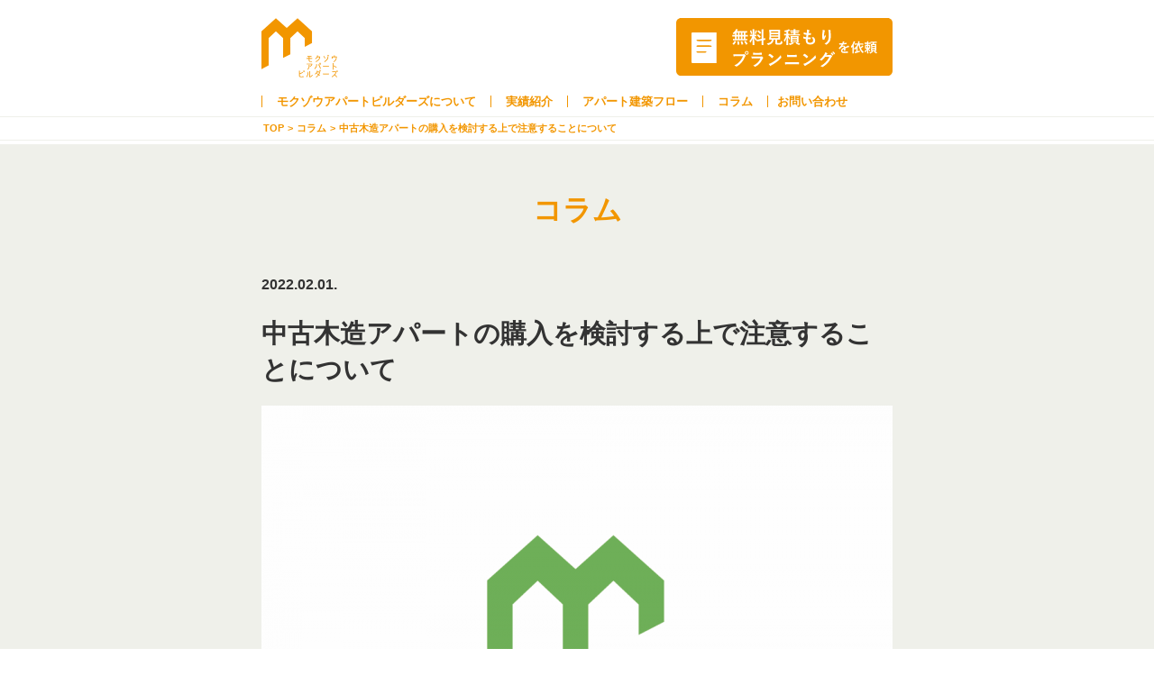

--- FILE ---
content_type: text/html; charset=UTF-8
request_url: https://mokuzo-apartment.jp/tyuui/
body_size: 37580
content:
<!DOCTYPE html>
<html lang="ja">
<head>
<meta charset="UTF-8">
<title>中古木造アパートの購入を検討する上で注意することについて | 木造3階建て共同住宅（木三共）、木造アパートの建築費の悩み、音の問題なら｜モクゾウアパートビルダーズ</title>
<meta name="viewport" content="width=device-width,initial-scale=1">
<meta name="description" content="弊社は新築木造アパートの建設を専門で行なっておりますが、中古住宅のリフォーム工事も依頼を受けております。一般の方の視点から考えると、設備の劣化や、屋根や防水の劣化等についてよく考えられている方は多くいます。しかしながら、購入した後のリフォー…">
<meta name="robots" content="ALL">
<link rel="apple-touch-icon" sizes="180x180" href="https://mokuzo-apartment.jp/mokuzo/wp-content/themes/mokuzou1/img/favicon/apple-touch-icon.png">
<link rel="icon" type="image/png" sizes="32x32" href="https://mokuzo-apartment.jp/mokuzo/wp-content/themes/mokuzou1/img/favicon/favicon-32x32.png">
<link rel="icon" type="image/png" sizes="16x16" href="https://mokuzo-apartment.jp/mokuzo/wp-content/themes/mokuzou1/img/favicon/favicon-16x16.png">
<link rel="manifest" href="https://mokuzo-apartment.jp/mokuzo/wp-content/themes/mokuzou1/img/favicon/site.webmanifest">
<link rel="mask-icon" href="https://mokuzo-apartment.jp/mokuzo/wp-content/themes/mokuzou1/img/favicon/safari-pinned-tab.svg" color="#e29c1c">
<meta name="msapplication-TileColor" content="#fff">
<meta name="theme-color" content="#fff">
<link rel="stylesheet" type="text/css" media="screen and (min-width: 910px)" href="https://mokuzo-apartment.jp/mokuzo/wp-content/themes/mokuzou1/reset.css">
<link rel="stylesheet" type="text/css" media="screen and (min-width: 910px)" href="https://mokuzo-apartment.jp/mokuzo/wp-content/themes/mokuzou1/style_general.css">
<link rel="stylesheet" type="text/css" media="screen and (min-width: 910px)" href="https://mokuzo-apartment.jp/mokuzo/wp-content/themes/mokuzou1/style_other.css">
<link rel="stylesheet" type="text/css" media="screen and (max-width: 909px) and (min-width: 481px)" href="https://mokuzo-apartment.jp/mokuzo/wp-content/themes/mokuzou1/style_tablet.css">
<link rel="stylesheet" type="text/css" media="screen and (max-width: 480px)" href="https://mokuzo-apartment.jp/mokuzo/wp-content/themes/mokuzou1/style_smart.css">
<script src="https://mokuzo-apartment.jp/mokuzo/wp-content/themes/mokuzou1/js/html5.js"></script>
<script src="https://mokuzo-apartment.jp/mokuzo/wp-content/themes/mokuzou1/js/sp-slidemenu.js"></script>
<script src="https://code.jquery.com/jquery-3.1.0.min.js"></script>
<script src="https://ajax.googleapis.com/ajax/libs/jquery/1.12.4/jquery.min.js"></script>
<script src="https://mokuzo-apartment.jp/mokuzo/wp-content/themes/mokuzou1/js/accordion.js"></script>
<meta name='robots' content='max-image-preview:large' />
<link rel="alternate" title="oEmbed (JSON)" type="application/json+oembed" href="https://mokuzo-apartment.jp/wp-json/oembed/1.0/embed?url=https%3A%2F%2Fmokuzo-apartment.jp%2Ftyuui%2F" />
<link rel="alternate" title="oEmbed (XML)" type="text/xml+oembed" href="https://mokuzo-apartment.jp/wp-json/oembed/1.0/embed?url=https%3A%2F%2Fmokuzo-apartment.jp%2Ftyuui%2F&#038;format=xml" />
<style id='wp-img-auto-sizes-contain-inline-css' type='text/css'>
img:is([sizes=auto i],[sizes^="auto," i]){contain-intrinsic-size:3000px 1500px}
/*# sourceURL=wp-img-auto-sizes-contain-inline-css */
</style>
<style id='wp-block-library-inline-css' type='text/css'>
:root{--wp-block-synced-color:#7a00df;--wp-block-synced-color--rgb:122,0,223;--wp-bound-block-color:var(--wp-block-synced-color);--wp-editor-canvas-background:#ddd;--wp-admin-theme-color:#007cba;--wp-admin-theme-color--rgb:0,124,186;--wp-admin-theme-color-darker-10:#006ba1;--wp-admin-theme-color-darker-10--rgb:0,107,160.5;--wp-admin-theme-color-darker-20:#005a87;--wp-admin-theme-color-darker-20--rgb:0,90,135;--wp-admin-border-width-focus:2px}@media (min-resolution:192dpi){:root{--wp-admin-border-width-focus:1.5px}}.wp-element-button{cursor:pointer}:root .has-very-light-gray-background-color{background-color:#eee}:root .has-very-dark-gray-background-color{background-color:#313131}:root .has-very-light-gray-color{color:#eee}:root .has-very-dark-gray-color{color:#313131}:root .has-vivid-green-cyan-to-vivid-cyan-blue-gradient-background{background:linear-gradient(135deg,#00d084,#0693e3)}:root .has-purple-crush-gradient-background{background:linear-gradient(135deg,#34e2e4,#4721fb 50%,#ab1dfe)}:root .has-hazy-dawn-gradient-background{background:linear-gradient(135deg,#faaca8,#dad0ec)}:root .has-subdued-olive-gradient-background{background:linear-gradient(135deg,#fafae1,#67a671)}:root .has-atomic-cream-gradient-background{background:linear-gradient(135deg,#fdd79a,#004a59)}:root .has-nightshade-gradient-background{background:linear-gradient(135deg,#330968,#31cdcf)}:root .has-midnight-gradient-background{background:linear-gradient(135deg,#020381,#2874fc)}:root{--wp--preset--font-size--normal:16px;--wp--preset--font-size--huge:42px}.has-regular-font-size{font-size:1em}.has-larger-font-size{font-size:2.625em}.has-normal-font-size{font-size:var(--wp--preset--font-size--normal)}.has-huge-font-size{font-size:var(--wp--preset--font-size--huge)}.has-text-align-center{text-align:center}.has-text-align-left{text-align:left}.has-text-align-right{text-align:right}.has-fit-text{white-space:nowrap!important}#end-resizable-editor-section{display:none}.aligncenter{clear:both}.items-justified-left{justify-content:flex-start}.items-justified-center{justify-content:center}.items-justified-right{justify-content:flex-end}.items-justified-space-between{justify-content:space-between}.screen-reader-text{border:0;clip-path:inset(50%);height:1px;margin:-1px;overflow:hidden;padding:0;position:absolute;width:1px;word-wrap:normal!important}.screen-reader-text:focus{background-color:#ddd;clip-path:none;color:#444;display:block;font-size:1em;height:auto;left:5px;line-height:normal;padding:15px 23px 14px;text-decoration:none;top:5px;width:auto;z-index:100000}html :where(.has-border-color){border-style:solid}html :where([style*=border-top-color]){border-top-style:solid}html :where([style*=border-right-color]){border-right-style:solid}html :where([style*=border-bottom-color]){border-bottom-style:solid}html :where([style*=border-left-color]){border-left-style:solid}html :where([style*=border-width]){border-style:solid}html :where([style*=border-top-width]){border-top-style:solid}html :where([style*=border-right-width]){border-right-style:solid}html :where([style*=border-bottom-width]){border-bottom-style:solid}html :where([style*=border-left-width]){border-left-style:solid}html :where(img[class*=wp-image-]){height:auto;max-width:100%}:where(figure){margin:0 0 1em}html :where(.is-position-sticky){--wp-admin--admin-bar--position-offset:var(--wp-admin--admin-bar--height,0px)}@media screen and (max-width:600px){html :where(.is-position-sticky){--wp-admin--admin-bar--position-offset:0px}}

/*# sourceURL=wp-block-library-inline-css */
</style><style id='wp-block-heading-inline-css' type='text/css'>
h1:where(.wp-block-heading).has-background,h2:where(.wp-block-heading).has-background,h3:where(.wp-block-heading).has-background,h4:where(.wp-block-heading).has-background,h5:where(.wp-block-heading).has-background,h6:where(.wp-block-heading).has-background{padding:1.25em 2.375em}h1.has-text-align-left[style*=writing-mode]:where([style*=vertical-lr]),h1.has-text-align-right[style*=writing-mode]:where([style*=vertical-rl]),h2.has-text-align-left[style*=writing-mode]:where([style*=vertical-lr]),h2.has-text-align-right[style*=writing-mode]:where([style*=vertical-rl]),h3.has-text-align-left[style*=writing-mode]:where([style*=vertical-lr]),h3.has-text-align-right[style*=writing-mode]:where([style*=vertical-rl]),h4.has-text-align-left[style*=writing-mode]:where([style*=vertical-lr]),h4.has-text-align-right[style*=writing-mode]:where([style*=vertical-rl]),h5.has-text-align-left[style*=writing-mode]:where([style*=vertical-lr]),h5.has-text-align-right[style*=writing-mode]:where([style*=vertical-rl]),h6.has-text-align-left[style*=writing-mode]:where([style*=vertical-lr]),h6.has-text-align-right[style*=writing-mode]:where([style*=vertical-rl]){rotate:180deg}
/*# sourceURL=https://mokuzo-apartment.jp/mokuzo/wp-includes/blocks/heading/style.min.css */
</style>
<style id='wp-block-paragraph-inline-css' type='text/css'>
.is-small-text{font-size:.875em}.is-regular-text{font-size:1em}.is-large-text{font-size:2.25em}.is-larger-text{font-size:3em}.has-drop-cap:not(:focus):first-letter{float:left;font-size:8.4em;font-style:normal;font-weight:100;line-height:.68;margin:.05em .1em 0 0;text-transform:uppercase}body.rtl .has-drop-cap:not(:focus):first-letter{float:none;margin-left:.1em}p.has-drop-cap.has-background{overflow:hidden}:root :where(p.has-background){padding:1.25em 2.375em}:where(p.has-text-color:not(.has-link-color)) a{color:inherit}p.has-text-align-left[style*="writing-mode:vertical-lr"],p.has-text-align-right[style*="writing-mode:vertical-rl"]{rotate:180deg}
/*# sourceURL=https://mokuzo-apartment.jp/mokuzo/wp-includes/blocks/paragraph/style.min.css */
</style>
<style id='global-styles-inline-css' type='text/css'>
:root{--wp--preset--aspect-ratio--square: 1;--wp--preset--aspect-ratio--4-3: 4/3;--wp--preset--aspect-ratio--3-4: 3/4;--wp--preset--aspect-ratio--3-2: 3/2;--wp--preset--aspect-ratio--2-3: 2/3;--wp--preset--aspect-ratio--16-9: 16/9;--wp--preset--aspect-ratio--9-16: 9/16;--wp--preset--color--black: #000000;--wp--preset--color--cyan-bluish-gray: #abb8c3;--wp--preset--color--white: #ffffff;--wp--preset--color--pale-pink: #f78da7;--wp--preset--color--vivid-red: #cf2e2e;--wp--preset--color--luminous-vivid-orange: #ff6900;--wp--preset--color--luminous-vivid-amber: #fcb900;--wp--preset--color--light-green-cyan: #7bdcb5;--wp--preset--color--vivid-green-cyan: #00d084;--wp--preset--color--pale-cyan-blue: #8ed1fc;--wp--preset--color--vivid-cyan-blue: #0693e3;--wp--preset--color--vivid-purple: #9b51e0;--wp--preset--gradient--vivid-cyan-blue-to-vivid-purple: linear-gradient(135deg,rgb(6,147,227) 0%,rgb(155,81,224) 100%);--wp--preset--gradient--light-green-cyan-to-vivid-green-cyan: linear-gradient(135deg,rgb(122,220,180) 0%,rgb(0,208,130) 100%);--wp--preset--gradient--luminous-vivid-amber-to-luminous-vivid-orange: linear-gradient(135deg,rgb(252,185,0) 0%,rgb(255,105,0) 100%);--wp--preset--gradient--luminous-vivid-orange-to-vivid-red: linear-gradient(135deg,rgb(255,105,0) 0%,rgb(207,46,46) 100%);--wp--preset--gradient--very-light-gray-to-cyan-bluish-gray: linear-gradient(135deg,rgb(238,238,238) 0%,rgb(169,184,195) 100%);--wp--preset--gradient--cool-to-warm-spectrum: linear-gradient(135deg,rgb(74,234,220) 0%,rgb(151,120,209) 20%,rgb(207,42,186) 40%,rgb(238,44,130) 60%,rgb(251,105,98) 80%,rgb(254,248,76) 100%);--wp--preset--gradient--blush-light-purple: linear-gradient(135deg,rgb(255,206,236) 0%,rgb(152,150,240) 100%);--wp--preset--gradient--blush-bordeaux: linear-gradient(135deg,rgb(254,205,165) 0%,rgb(254,45,45) 50%,rgb(107,0,62) 100%);--wp--preset--gradient--luminous-dusk: linear-gradient(135deg,rgb(255,203,112) 0%,rgb(199,81,192) 50%,rgb(65,88,208) 100%);--wp--preset--gradient--pale-ocean: linear-gradient(135deg,rgb(255,245,203) 0%,rgb(182,227,212) 50%,rgb(51,167,181) 100%);--wp--preset--gradient--electric-grass: linear-gradient(135deg,rgb(202,248,128) 0%,rgb(113,206,126) 100%);--wp--preset--gradient--midnight: linear-gradient(135deg,rgb(2,3,129) 0%,rgb(40,116,252) 100%);--wp--preset--font-size--small: 13px;--wp--preset--font-size--medium: 20px;--wp--preset--font-size--large: 36px;--wp--preset--font-size--x-large: 42px;--wp--preset--spacing--20: 0.44rem;--wp--preset--spacing--30: 0.67rem;--wp--preset--spacing--40: 1rem;--wp--preset--spacing--50: 1.5rem;--wp--preset--spacing--60: 2.25rem;--wp--preset--spacing--70: 3.38rem;--wp--preset--spacing--80: 5.06rem;--wp--preset--shadow--natural: 6px 6px 9px rgba(0, 0, 0, 0.2);--wp--preset--shadow--deep: 12px 12px 50px rgba(0, 0, 0, 0.4);--wp--preset--shadow--sharp: 6px 6px 0px rgba(0, 0, 0, 0.2);--wp--preset--shadow--outlined: 6px 6px 0px -3px rgb(255, 255, 255), 6px 6px rgb(0, 0, 0);--wp--preset--shadow--crisp: 6px 6px 0px rgb(0, 0, 0);}:where(.is-layout-flex){gap: 0.5em;}:where(.is-layout-grid){gap: 0.5em;}body .is-layout-flex{display: flex;}.is-layout-flex{flex-wrap: wrap;align-items: center;}.is-layout-flex > :is(*, div){margin: 0;}body .is-layout-grid{display: grid;}.is-layout-grid > :is(*, div){margin: 0;}:where(.wp-block-columns.is-layout-flex){gap: 2em;}:where(.wp-block-columns.is-layout-grid){gap: 2em;}:where(.wp-block-post-template.is-layout-flex){gap: 1.25em;}:where(.wp-block-post-template.is-layout-grid){gap: 1.25em;}.has-black-color{color: var(--wp--preset--color--black) !important;}.has-cyan-bluish-gray-color{color: var(--wp--preset--color--cyan-bluish-gray) !important;}.has-white-color{color: var(--wp--preset--color--white) !important;}.has-pale-pink-color{color: var(--wp--preset--color--pale-pink) !important;}.has-vivid-red-color{color: var(--wp--preset--color--vivid-red) !important;}.has-luminous-vivid-orange-color{color: var(--wp--preset--color--luminous-vivid-orange) !important;}.has-luminous-vivid-amber-color{color: var(--wp--preset--color--luminous-vivid-amber) !important;}.has-light-green-cyan-color{color: var(--wp--preset--color--light-green-cyan) !important;}.has-vivid-green-cyan-color{color: var(--wp--preset--color--vivid-green-cyan) !important;}.has-pale-cyan-blue-color{color: var(--wp--preset--color--pale-cyan-blue) !important;}.has-vivid-cyan-blue-color{color: var(--wp--preset--color--vivid-cyan-blue) !important;}.has-vivid-purple-color{color: var(--wp--preset--color--vivid-purple) !important;}.has-black-background-color{background-color: var(--wp--preset--color--black) !important;}.has-cyan-bluish-gray-background-color{background-color: var(--wp--preset--color--cyan-bluish-gray) !important;}.has-white-background-color{background-color: var(--wp--preset--color--white) !important;}.has-pale-pink-background-color{background-color: var(--wp--preset--color--pale-pink) !important;}.has-vivid-red-background-color{background-color: var(--wp--preset--color--vivid-red) !important;}.has-luminous-vivid-orange-background-color{background-color: var(--wp--preset--color--luminous-vivid-orange) !important;}.has-luminous-vivid-amber-background-color{background-color: var(--wp--preset--color--luminous-vivid-amber) !important;}.has-light-green-cyan-background-color{background-color: var(--wp--preset--color--light-green-cyan) !important;}.has-vivid-green-cyan-background-color{background-color: var(--wp--preset--color--vivid-green-cyan) !important;}.has-pale-cyan-blue-background-color{background-color: var(--wp--preset--color--pale-cyan-blue) !important;}.has-vivid-cyan-blue-background-color{background-color: var(--wp--preset--color--vivid-cyan-blue) !important;}.has-vivid-purple-background-color{background-color: var(--wp--preset--color--vivid-purple) !important;}.has-black-border-color{border-color: var(--wp--preset--color--black) !important;}.has-cyan-bluish-gray-border-color{border-color: var(--wp--preset--color--cyan-bluish-gray) !important;}.has-white-border-color{border-color: var(--wp--preset--color--white) !important;}.has-pale-pink-border-color{border-color: var(--wp--preset--color--pale-pink) !important;}.has-vivid-red-border-color{border-color: var(--wp--preset--color--vivid-red) !important;}.has-luminous-vivid-orange-border-color{border-color: var(--wp--preset--color--luminous-vivid-orange) !important;}.has-luminous-vivid-amber-border-color{border-color: var(--wp--preset--color--luminous-vivid-amber) !important;}.has-light-green-cyan-border-color{border-color: var(--wp--preset--color--light-green-cyan) !important;}.has-vivid-green-cyan-border-color{border-color: var(--wp--preset--color--vivid-green-cyan) !important;}.has-pale-cyan-blue-border-color{border-color: var(--wp--preset--color--pale-cyan-blue) !important;}.has-vivid-cyan-blue-border-color{border-color: var(--wp--preset--color--vivid-cyan-blue) !important;}.has-vivid-purple-border-color{border-color: var(--wp--preset--color--vivid-purple) !important;}.has-vivid-cyan-blue-to-vivid-purple-gradient-background{background: var(--wp--preset--gradient--vivid-cyan-blue-to-vivid-purple) !important;}.has-light-green-cyan-to-vivid-green-cyan-gradient-background{background: var(--wp--preset--gradient--light-green-cyan-to-vivid-green-cyan) !important;}.has-luminous-vivid-amber-to-luminous-vivid-orange-gradient-background{background: var(--wp--preset--gradient--luminous-vivid-amber-to-luminous-vivid-orange) !important;}.has-luminous-vivid-orange-to-vivid-red-gradient-background{background: var(--wp--preset--gradient--luminous-vivid-orange-to-vivid-red) !important;}.has-very-light-gray-to-cyan-bluish-gray-gradient-background{background: var(--wp--preset--gradient--very-light-gray-to-cyan-bluish-gray) !important;}.has-cool-to-warm-spectrum-gradient-background{background: var(--wp--preset--gradient--cool-to-warm-spectrum) !important;}.has-blush-light-purple-gradient-background{background: var(--wp--preset--gradient--blush-light-purple) !important;}.has-blush-bordeaux-gradient-background{background: var(--wp--preset--gradient--blush-bordeaux) !important;}.has-luminous-dusk-gradient-background{background: var(--wp--preset--gradient--luminous-dusk) !important;}.has-pale-ocean-gradient-background{background: var(--wp--preset--gradient--pale-ocean) !important;}.has-electric-grass-gradient-background{background: var(--wp--preset--gradient--electric-grass) !important;}.has-midnight-gradient-background{background: var(--wp--preset--gradient--midnight) !important;}.has-small-font-size{font-size: var(--wp--preset--font-size--small) !important;}.has-medium-font-size{font-size: var(--wp--preset--font-size--medium) !important;}.has-large-font-size{font-size: var(--wp--preset--font-size--large) !important;}.has-x-large-font-size{font-size: var(--wp--preset--font-size--x-large) !important;}
/*# sourceURL=global-styles-inline-css */
</style>

<style id='classic-theme-styles-inline-css' type='text/css'>
/*! This file is auto-generated */
.wp-block-button__link{color:#fff;background-color:#32373c;border-radius:9999px;box-shadow:none;text-decoration:none;padding:calc(.667em + 2px) calc(1.333em + 2px);font-size:1.125em}.wp-block-file__button{background:#32373c;color:#fff;text-decoration:none}
/*# sourceURL=/wp-includes/css/classic-themes.min.css */
</style>
<link rel='stylesheet' id='contact-form-7-css' href='https://mokuzo-apartment.jp/mokuzo/wp-content/plugins/contact-form-7/includes/css/styles.css?ver=6.1.4' type='text/css' media='all' />
<link rel='stylesheet' id='contact-form-7-confirm-css' href='https://mokuzo-apartment.jp/mokuzo/wp-content/plugins/contact-form-7-add-confirm/includes/css/styles.css?ver=5.1' type='text/css' media='all' />
<link rel='stylesheet' id='toc-screen-css' href='https://mokuzo-apartment.jp/mokuzo/wp-content/plugins/table-of-contents-plus/screen.min.css?ver=2411.1' type='text/css' media='all' />
<style id='toc-screen-inline-css' type='text/css'>
div#toc_container {width: 100%;}
/*# sourceURL=toc-screen-inline-css */
</style>
<link rel='stylesheet' id='fancybox-css' href='https://mokuzo-apartment.jp/mokuzo/wp-content/plugins/easy-fancybox/fancybox/1.5.4/jquery.fancybox.min.css?ver=6.9' type='text/css' media='screen' />
<script type="text/javascript" src="https://mokuzo-apartment.jp/mokuzo/wp-includes/js/jquery/jquery.min.js?ver=3.7.1" id="jquery-core-js"></script>
<script type="text/javascript" src="https://mokuzo-apartment.jp/mokuzo/wp-includes/js/jquery/jquery-migrate.min.js?ver=3.4.1" id="jquery-migrate-js"></script>
<link rel="https://api.w.org/" href="https://mokuzo-apartment.jp/wp-json/" /><link rel="alternate" title="JSON" type="application/json" href="https://mokuzo-apartment.jp/wp-json/wp/v2/posts/346" /><link rel="EditURI" type="application/rsd+xml" title="RSD" href="https://mokuzo-apartment.jp/mokuzo/xmlrpc.php?rsd" />
<link rel='shortlink' href='https://mokuzo-apartment.jp/?p=346' />
<style>
figcaption {background: none!important; text-align: left!important;}
.wp-block-gallery .blocks-gallery-image, .wp-block-gallery .blocks-gallery-item {margin: 0 16px 16px 0;display: flex;flex-grow: 1;flex-direction: column;justify-content: center;position: relative;}
.wp-block-gallery .blocks-gallery-item {display: list-item;}
</style>
	<!-- Global site tag (gtag.js) - Google Analytics -->
<script async src="https://www.googletagmanager.com/gtag/js?id=UA-177214454-1"></script>
<script>
  window.dataLayer = window.dataLayer || [];
  function gtag(){dataLayer.push(arguments);}
  gtag('js', new Date());

  gtag('config', 'UA-177214454-1');
</script>

</head>

<body>
<div id="smartbtn"><span class="button menu-button-right"></span></div>

<header id="header">
 <div id="head">
  <ul class="logo_ban">
   <li><a href="https://mokuzo-apartment.jp"><img src="https://mokuzo-apartment.jp/mokuzo/wp-content/themes/mokuzou1/img/common/logo-header.svg" width="85" height="66" alt="ロゴ"></a></li>
   <li><a href="https://mokuzo-apartment.jp/contact"><img src="https://mokuzo-apartment.jp/mokuzo/wp-content/themes/mokuzou1/img/common/planning.svg" width="240" height="64" alt="無料見積もりプランニングを依頼"></a></li>
  </ul>

<ul class="nav">
 <li><a href="https://mokuzo-apartment.jp/about">モクゾウアパートビルダーズについて</a></li>
 <li><a href="https://mokuzo-apartment.jp/works">実績紹介</a></li>
 <li><a href="https://mokuzo-apartment.jp/flow">アパート建築フロー</a></li>
 <li><a href="https://mokuzo-apartment.jp/category/column">コラム</a></li>
 <li><a href="https://mokuzo-apartment.jp/contact">お問い合わせ</a></li>
<!--  <li><a href="https://www.facebook.com/mokuzou.apartment.builders"><img src="https://mokuzo-apartment.jp/mokuzo/wp-content/themes/mokuzou1/img/common/facebook.png" alt="facebook"></a></li> -->
</ul>
 </div><!-- #head -->
    <div class="breadcrumb"><div class="bc_content"><ul><li><a href="https://mokuzo-apartment.jp/">TOP</a></li><li>></li><li><a href="https://mokuzo-apartment.jp/category/column/">コラム</a></li><li>></li><li>中古木造アパートの購入を検討する上で注意することについて</li></ul></div></div>
 </header>
<main>
	<div id="outer">
	  		<div id="inner">
	  <div class="wide othapage single">

<div class="content-ie11">
  <p class="title_column">コラム</p>
      <p class="date">2022.02.01.</p>
  <h1>中古木造アパートの購入を検討する上で注意することについて</h1>
  <img width="700" height="458" src="https://mokuzo-apartment.jp/mokuzo/wp-content/uploads/2020/09/投資-700x458.png" class="attachment-column-rep size-column-rep wp-post-image" alt="" title="" decoding="async" fetchpriority="high" srcset="https://mokuzo-apartment.jp/mokuzo/wp-content/uploads/2020/09/投資-700x458.png 700w, https://mokuzo-apartment.jp/mokuzo/wp-content/uploads/2020/09/投資-300x196.png 300w, https://mokuzo-apartment.jp/mokuzo/wp-content/uploads/2020/09/投資-768x502.png 768w, https://mokuzo-apartment.jp/mokuzo/wp-content/uploads/2020/09/投資.png 980w" sizes="(max-width: 700px) 100vw, 700px" />  <div class="single_content">
  
<p>弊社は新築木造アパートの建設を専門で行なっておりますが、中古住宅のリフォーム工事も依頼を受けております。一般の方の視点から考えると、設備の劣化や、屋根や防水の劣化等についてよく考えられている方は多くいます。しかしながら、購入した後のリフォーム工事をしていく中で、購入した中古住宅がこんなはずではなかったという依頼者が戸惑うことがあります。今回は施工者の視点からの中古木造アパート購入時の注意点を解説していきます。</p>



<div id="toc_container" class="toc_white no_bullets"><p class="toc_title">目次</p><ul class="toc_list"><li><a href="#i"><span class="toc_number toc_depth_1">1</span> 設計図書の確認（中古木造アパートを購入を検討する上で注意すること）</a></li><li><a href="#i-2"><span class="toc_number toc_depth_1">2</span> 検査済証を取得している物件（中古木造アパートを購入を検討する上で注意すること）</a></li><li><a href="#i-3"><span class="toc_number toc_depth_1">3</span> 旧耐震か新耐震かの確認（中古木造アパートを購入を検討する上で注意すること）</a></li><li><a href="#i-4"><span class="toc_number toc_depth_1">4</span> まとめ（中古木造アパートを購入を検討する上で注意すること）</a></li></ul></div>
<h2 class="wp-block-heading"><span id="i">設計図書の確認（中古木造アパートを購入を検討する上で注意すること）</span></h2>



<p>図面の有無は物件を購入する上で非常に大事です。図面があるかないかで、購入後の維持メンテナンス費用も変わってきてしまいます。欲を言えば、構造図、設備図の図面があると尚良いでしょう。<br>例えば、エアコンを新設するときに、壁に筋違いが入っているのかどうか。給排水管を更新する時にどのようなルートになっているのか。<br>図面があるのとないのでは手間が変わってきてしまいますので、費用がやはり変わってきてしまいます。</p>



<h2 class="wp-block-heading"><span id="i-2">検査済証を取得している物件（中古木造アパートを購入を検討する上で注意すること）</span></h2>



<p>確認済証を取得しているが検査済証を取得していない物件も中古物件では多数あります。確認済証は建物を建設するための許可、検査済証は建物が完成したときに合格した許可証になります。不動産購入での指南書の中では、不要と論じられている本も見受けれらますが避けた方が良いでしょう。昨今のコンプライアンスの関係からも銀行からの融資が降りないこともあります。今後の売却の出口戦略を考えた場合、相手がたに売れなくなる（融資がつかない）可能性も出てくるのではと予想します。</p>



<p>検査済証が交付されていない物件の場合は、増築等の新しい確認申請を基本的には出せないというデメリットがあります。また建物のどこかに違反箇所があることも考えられるので、購入前に設計事務所の建築士の方に法規チェックをしてもらうと良いでしょう。例えば、界壁の施工不良などがある場合、思いがけないリフォーム費用がかさむ場合も考えられます。</p>



<h2 class="wp-block-heading"><span id="i-3">旧耐震か新耐震かの確認（中古木造アパートを購入を検討する上で注意すること）</span></h2>



<p>木造建築では昭和56年以前を旧耐震、それ以降を新耐震と位置付けています。購入を検討する物件が旧耐震の場合は入居者の入居率にも影響が出てきますので、耐震補強を前提に購入をすることをおすすめします。このような物件の場合は昭和56年以前の物件ならば購入を見送る、または将来的な新築を前提とした購入という選択肢を考えた方が良いかもしれません。</p>



<h2 class="wp-block-heading"><span id="i-4">まとめ（中古木造アパートを購入を検討する上で注意すること）</span></h2>



<p>今回、解説させていただいた中古木造アパートを購入を検討する上で注意することは、目に見えない部分となります。こちらの条件を全て満たしいている物件はなかなかないのかもしれません。しかし物件を購入する上で知っているか知っていないかで、出口戦略を含めた心構えも大きく違ってきます。こちらの内容を中古木造アパートの購入の参考にして見てください。</p>
  </div>
    </div>
</div>

<div class="content">
 <p class="free">お見積もり・プランニングは無料です！</p>
 <a href="https://mokuzo-apartment.jp/contact"><p class="frame_btm"><span class="qmark">?</span>お問い合わせ</p></a>
</div>
</div><!-- END: #inner-->

<footer>
<div id="foot">
<div class="foot_left"><img src="https://mokuzo-apartment.jp/mokuzo/wp-content/themes/mokuzou1/img/common/logo-footer.svg" width="85" height="66" alt="ロゴ">
</div>
<div class="foot_right">
  <ul>
   <li><img src="https://mokuzo-apartment.jp/mokuzo/wp-content/themes/mokuzou1/img/common/tel.svg" width="23" height="23" alt="tel">04-2992-0001 <span>受付時間: 9:30-17:30</span></li>
   <li>
     <ul class="foot_link">
      <li><a href="https://mokuzo-apartment.jp/company">会社概要</a></li>
      <li><a href="https://mokuzo-apartment.jp/privacy">プライバシーポリシー</a></li>
      <li><a href="https://mokuzo-apartment.jp/sitemap">サイトマップ</a></li>
    </ul>
   </li>
   <li class="cr">Copyright &copy; 株式会社べネック All Rights Reserved</li>
 </ul>
</div>
</div>
</footer>

</div><!-- END: outer-->

<div class="submenu_accordion accordion">
<div class="slidemenu slidemenu-right">
 <div class="slidemenu-body">
  <ul class="slidemenu-content">
    <li><a href="https://mokuzo-apartment.jp">トップ</a></li>
    <li><a href="https://mokuzo-apartment.jp/about">モクゾウアパートビルダーズについて</a></li>
    <li><a href="https://mokuzo-apartment.jp/works">実績紹介</a></li>
    <li><a href="https://mokuzo-apartment.jp/flow">アパート建築フロー</a></li>
    <li><a href="#" class="toggle menu">コラム</a>
      <ul class="inner child child01">
        <li><a href="https://mokuzo-apartment.jp/category/column">ALL</a><li>
        <li><a href="https://mokuzo-apartment.jp/category/news">お知らせ</a><li>
        <li><a href="https://mokuzo-apartment.jp/category/function">性能</a><li>
        <li><a href="https://mokuzo-apartment.jp/category/business">経営</a><li>
        <li><a href="https://mokuzo-apartment.jp/category/investment">投資</a><li>
        <li><a href="https://mokuzo-apartment.jp/category/design">デザイン</a><li>
      </ul>
    </li>
    <li><a href="https://mokuzo-apartment.jp/contact">お問い合わせ</a></li>
    <li><a href="https://mokuzo-apartment.jp/company">会社概要</a></li>
    <li><a href="https://mokuzo-apartment.jp/privacy">プライバシーポリシー</a></li>
    <li>
     <dl class="smart_info">
      <dt>モクゾウアパートビルダーズ</dt>
      <dd>TEL: 04-2992-0001</dd>
      <dd>受付時間: 祝日除く9:30-18:00</dd>
      <dd class="sp_email"><a href="mailto:"></a></dd>
    </dl>
   </li>
  </ul>
 </div>
</div>
</div>

<script>
  var menu = SpSlidemenu({
      main : '#outer',
      button: '.menu-button-right',
      slidemenu : '.slidemenu-right',
      direction: 'right'
    });
</script>

<script>
$(function() {var topBtn = $('#page-top');topBtn.hide();
$(window).scroll(function () {if ($(this).scrollTop() > 100) {topBtn.fadeIn();} else {topBtn.fadeOut();}});
topBtn.click(function () {$('body,html').animate({scrollTop: 0}, 500);return false;});});
</script>
<p id="page-top"><a href="#outer">PAGE TOP</a></p>

<script type="speculationrules">
{"prefetch":[{"source":"document","where":{"and":[{"href_matches":"/*"},{"not":{"href_matches":["/mokuzo/wp-*.php","/mokuzo/wp-admin/*","/mokuzo/wp-content/uploads/*","/mokuzo/wp-content/*","/mokuzo/wp-content/plugins/*","/mokuzo/wp-content/themes/mokuzou1/*","/*\\?(.+)"]}},{"not":{"selector_matches":"a[rel~=\"nofollow\"]"}},{"not":{"selector_matches":".no-prefetch, .no-prefetch a"}}]},"eagerness":"conservative"}]}
</script>
<script type="text/javascript" src="https://mokuzo-apartment.jp/mokuzo/wp-includes/js/dist/hooks.min.js?ver=dd5603f07f9220ed27f1" id="wp-hooks-js"></script>
<script type="text/javascript" src="https://mokuzo-apartment.jp/mokuzo/wp-includes/js/dist/i18n.min.js?ver=c26c3dc7bed366793375" id="wp-i18n-js"></script>
<script type="text/javascript" id="wp-i18n-js-after">
/* <![CDATA[ */
wp.i18n.setLocaleData( { 'text direction\u0004ltr': [ 'ltr' ] } );
//# sourceURL=wp-i18n-js-after
/* ]]> */
</script>
<script type="text/javascript" src="https://mokuzo-apartment.jp/mokuzo/wp-content/plugins/contact-form-7/includes/swv/js/index.js?ver=6.1.4" id="swv-js"></script>
<script type="text/javascript" id="contact-form-7-js-translations">
/* <![CDATA[ */
( function( domain, translations ) {
	var localeData = translations.locale_data[ domain ] || translations.locale_data.messages;
	localeData[""].domain = domain;
	wp.i18n.setLocaleData( localeData, domain );
} )( "contact-form-7", {"translation-revision-date":"2025-11-30 08:12:23+0000","generator":"GlotPress\/4.0.3","domain":"messages","locale_data":{"messages":{"":{"domain":"messages","plural-forms":"nplurals=1; plural=0;","lang":"ja_JP"},"This contact form is placed in the wrong place.":["\u3053\u306e\u30b3\u30f3\u30bf\u30af\u30c8\u30d5\u30a9\u30fc\u30e0\u306f\u9593\u9055\u3063\u305f\u4f4d\u7f6e\u306b\u7f6e\u304b\u308c\u3066\u3044\u307e\u3059\u3002"],"Error:":["\u30a8\u30e9\u30fc:"]}},"comment":{"reference":"includes\/js\/index.js"}} );
//# sourceURL=contact-form-7-js-translations
/* ]]> */
</script>
<script type="text/javascript" id="contact-form-7-js-before">
/* <![CDATA[ */
var wpcf7 = {
    "api": {
        "root": "https:\/\/mokuzo-apartment.jp\/wp-json\/",
        "namespace": "contact-form-7\/v1"
    }
};
//# sourceURL=contact-form-7-js-before
/* ]]> */
</script>
<script type="text/javascript" src="https://mokuzo-apartment.jp/mokuzo/wp-content/plugins/contact-form-7/includes/js/index.js?ver=6.1.4" id="contact-form-7-js"></script>
<script type="text/javascript" src="https://mokuzo-apartment.jp/mokuzo/wp-includes/js/jquery/jquery.form.min.js?ver=4.3.0" id="jquery-form-js"></script>
<script type="text/javascript" src="https://mokuzo-apartment.jp/mokuzo/wp-content/plugins/contact-form-7-add-confirm/includes/js/scripts.js?ver=5.1" id="contact-form-7-confirm-js"></script>
<script type="text/javascript" id="toc-front-js-extra">
/* <![CDATA[ */
var tocplus = {"smooth_scroll":"1","visibility_show":"\u8868\u793a","visibility_hide":"\u975e\u8868\u793a","width":"100%","smooth_scroll_offset":"200"};
//# sourceURL=toc-front-js-extra
/* ]]> */
</script>
<script type="text/javascript" src="https://mokuzo-apartment.jp/mokuzo/wp-content/plugins/table-of-contents-plus/front.min.js?ver=2411.1" id="toc-front-js"></script>
<script type="text/javascript" src="https://mokuzo-apartment.jp/mokuzo/wp-content/plugins/easy-fancybox/vendor/purify.min.js?ver=6.9" id="fancybox-purify-js"></script>
<script type="text/javascript" id="jquery-fancybox-js-extra">
/* <![CDATA[ */
var efb_i18n = {"close":"Close","next":"Next","prev":"Previous","startSlideshow":"Start slideshow","toggleSize":"Toggle size"};
//# sourceURL=jquery-fancybox-js-extra
/* ]]> */
</script>
<script type="text/javascript" src="https://mokuzo-apartment.jp/mokuzo/wp-content/plugins/easy-fancybox/fancybox/1.5.4/jquery.fancybox.min.js?ver=6.9" id="jquery-fancybox-js"></script>
<script type="text/javascript" id="jquery-fancybox-js-after">
/* <![CDATA[ */
var fb_timeout, fb_opts={'autoScale':true,'showCloseButton':true,'margin':20,'pixelRatio':'false','centerOnScroll':false,'enableEscapeButton':true,'overlayShow':true,'hideOnOverlayClick':true,'minVpHeight':320,'disableCoreLightbox':'true','enableBlockControls':'true','fancybox_openBlockControls':'true' };
if(typeof easy_fancybox_handler==='undefined'){
var easy_fancybox_handler=function(){
jQuery([".nolightbox","a.wp-block-file__button","a.pin-it-button","a[href*='pinterest.com\/pin\/create']","a[href*='facebook.com\/share']","a[href*='twitter.com\/share']"].join(',')).addClass('nofancybox');
jQuery('a.fancybox-close').on('click',function(e){e.preventDefault();jQuery.fancybox.close()});
/* IMG */
						var unlinkedImageBlocks=jQuery(".wp-block-image > img:not(.nofancybox,figure.nofancybox>img)");
						unlinkedImageBlocks.wrap(function() {
							var href = jQuery( this ).attr( "src" );
							return "<a href='" + href + "'></a>";
						});
var fb_IMG_select=jQuery('a[href*=".jpg" i]:not(.nofancybox,li.nofancybox>a,figure.nofancybox>a),area[href*=".jpg" i]:not(.nofancybox),a[href*=".jpeg" i]:not(.nofancybox,li.nofancybox>a,figure.nofancybox>a),area[href*=".jpeg" i]:not(.nofancybox),a[href*=".png" i]:not(.nofancybox,li.nofancybox>a,figure.nofancybox>a),area[href*=".png" i]:not(.nofancybox),a[href*=".webp" i]:not(.nofancybox,li.nofancybox>a,figure.nofancybox>a),area[href*=".webp" i]:not(.nofancybox)');
fb_IMG_select.addClass('fancybox image').attr('rel','gallery');
jQuery('a.fancybox,area.fancybox,.fancybox>a').each(function(){jQuery(this).fancybox(jQuery.extend(true,{},fb_opts,{'transition':'elastic','easingIn':'easeOutBack','easingOut':'easeInBack','opacity':false,'hideOnContentClick':false,'titleShow':true,'titlePosition':'over','titleFromAlt':true,'showNavArrows':true,'enableKeyboardNav':true,'cyclic':false,'mouseWheel':'false'}))});
};};
jQuery(easy_fancybox_handler);jQuery(document).on('post-load',easy_fancybox_handler);

//# sourceURL=jquery-fancybox-js-after
/* ]]> */
</script>
</main>
</body>
</html>


--- FILE ---
content_type: text/css
request_url: https://mokuzo-apartment.jp/mokuzo/wp-content/themes/mokuzou1/style_general.css
body_size: 4568
content:
/*Theme Name: Mokuzou Version: 1.0*/

/**************************************************** standard elements */
html,body {min-width:100%; min-height:100%; padding:0; margin:0;
font-size:16px; color:#f29600; line-height:1.7em; font-family:"游ゴシック体", YuGothic, "游ゴシック", "Yu Gothic", "メイリオ", "Hiragino Kaku Gothic ProN", "Hiragino Sans", sans-serif;
font-weight:600; word-wrap:break-word;}
li {list-style:none; box-sizing:border-box; -webkit-box-sizing: border-box;}
a {color:#f29600; text-decoration:none; overflow:hidden; outline:none; word-wrap:break-word;}
a img {border:0;}
a:hover img {opacity:0.6; filter:alpha(opacity=60); -ms-filter: "alpha(opacity=60)"; -moz-opacity:0.6; -khtml-opacity: 0.7;}
img {vertical-align:top; opacity:0; animation:1s fadeIn forwards;}
@keyframes fadeIn {from {opacity:0;} to {opacity:1;}}
p {line-height:1.6em; word-wrap:break-word; text-align: justify;
text-justify: inter-ideograph;}
.br:before {content:"\A"; white-space:pre;}
.slidemenu {display:none;}

/********* header_home */
#header {position:fixed; top:0; width:100%; height:120px; padding-top:20px; background:#fff; z-index:1; transition:all 0.3s ease; -webkit-transition:all 0.3s ease; -moz-transition:all 0.3s ease; -o-transition:all 0.3s ease;}
#header li {float:left; display:block;
-webkit-transition:all 0.3s ease; -moz-transition:all 0.3s ease; -o-transition:all 0.3s ease;}
#head {width:700px; padding:0; margin:0 auto;}

/********* logo+banner */
.logo_ban li {width:50%; float:left;}
.logo_ban li:first-child a img {width:85px; height:auto;}
.logo_ban li:last-child a img {width:240px; height:auto; float:right;}

/********* header共通　*/
.nav {width:100%; padding-top:20px; display:table;}
.nav li {padding:0 16px; border-left:1px solid #f29600; float:left;}
.nav a {font-size:13px; line-height:13px; display:inline-block; float:left;}
.nav a:hover {color:#fcc575;}

.nav li:last-child {padding:0 0 0 10px!important;}
.nav li:last-child a img {width:16px; height:auto;}

.breadcrumb {width: 100%; margin-top: 10px; font-size: 11px; line-height: 1.4em; background: #fff; vertical-align: middle; border-top: 1px solid #eff0ea; border-bottom: 1px solid #eff0ea;}
.bc_content {width:700px; padding: 5px 0; margin:0 auto; display:table;}
.bc_content li {padding: 0 2px;}
.bc_content li a {font-size: 11px; line-height: 1.4em;}
/**************************************************** structure width: 890px*/
#outer {height:auto !important; min-height:100%; position:relative;}
#inner {width:100%; padding:160px 0 180px;}
#inner_top {width:100%; padding:120px 0 180px;}
.wide {width:100%; padding-bottom: 60px; display:inline-block;}
.inner {width:890px; margin:0 auto;}
.content {width:700px; padding:20px 0; margin:0 auto; display:table;}
.content-ie11 {width:700px; padding:20px 0; margin:0 auto;}

/**************************************************** footer */
footer {width:100%; height:115px; background:#eff0ea; color:#3b3b3b; position:absolute; bottom:0; box-sizing:content-box; padding:35px 0 0;}
#foot {width:700px; margin:0 auto;}
.foot_left, .foot_right {width:50%; float:left;}
.foot_left img {width:85px; height:auto;}

.foot_right {text-align:right;}
.foot_right img {padding:3px 5px 0 0;}
.foot_right ul {display:inline-block; clear:both;}
.foot_right li:first-child {font-size:16px;}
.foot_right span {font-size:0.8em; padding-left:8px;}

.foot_link li {line-height:12px; padding:0 10px; border-left:1px solid #3b3b3b; float:left;}
.foot_link li:first-child {border-left:0;}
.foot_link li:last-child {padding-right:0;}
.foot_link li a {font-size: 13px; line-height:12px; color:#3b3b3b;}
.cr {font-size:10px; line-height:11px;}

/********* page top */
#page-top {position:fixed; bottom:20px; right:20px; font-size:12px;}
#page-top a {background:#2f2f2f; text-decoration:none; color:#fff;
width:100px; padding:5px 0; text-align:center; display:block; border-radius:2px;}
#page-top a:hover {text-decoration:none; background:#999;}

/********* pagnation */
.wp-pagenavi {width:100%; padding-top:50px; clear: both;}
.pages {margin-right:10px; float:left;}

.wp-pagenavi a {width:26px; height:26px; line-height:26px; background-color:#dfdfdf; color:#fff; display:block; text-align:center; transition:background-color 0.2s ease-in; -webkit-transition: background-color 0.2s ease-in; float:left;}
.wp-pagenavi span.current {float:left;}
.wp-pagenavi a, .wp-pagenavi span {border:0;}

.wp-pagenavi a:hover, .wp-pagenavi span.current {width:26px; height:26px; line-height:26px; background-color:#f29600; color:#fff; display:block; text-align:center;
transition:0.2s ease-in; -webkit-transition:0.2s ease-in;}


--- FILE ---
content_type: text/css
request_url: https://mokuzo-apartment.jp/mokuzo/wp-content/themes/mokuzou1/style_other.css
body_size: 13590
content:
/*Theme Name: Mokuzou Version: 1.0*/

/**************************************************** Misc. */
.othapage {background: #eff0ea;}
.othapage2 {margin-bottom: 60px;}
.othapage h1, .othapage2 h1 {font-size: 2em; text-align: center; margin: 60px 0 30px;}
.company, .privacy, .sitemap, .sitemap a, .contact {color: #333;}
.title_column {color: #f29600; font-size: 2em; text-align: center; margin: 25px 0 30px;}

/********************* btm_contact / other pages  */
.free {font-size: 1.6em; text-align: center; margin-top: 20px;}
.frame_btm {font-size: 1.8em; text-align: center; box-sizing: content-box; border: 3px solid #f29600; border-radius: 10px; margin: 30px auto 0; padding: 20px 40px; display: table;}
.qmark {display: inline-block; width: 40px; height: 40px; color: #fff; border-radius: 50%; background: #f29600; text-align:center; line-height: 40px; margin-right: 10px;}

/**************************************************** Top */
.section1, .section3, .section5 {padding: 50px 0; background: #eff0ea; display: table;}
#top h1, #top h2 {font-size: 2em; text-align: center;}
#top h1 {margin: 60px 0 20px;}
#top h2 {margin: 60px 0 30px;}
#top h3 {font-size: 2.2em; font-weight: 600; text-align: center; margin-bottom: 60px;}
.title {font-size: 1.4em; border: 3px solid #f29600; border-radius: 40px; margin: 0 auto 50px; padding: 5px 20px; display: table;}

/********************* section1  */
.sec1_left {width: 45%; float: left;}
.sec1_right {width: 55%; float: left;}
.sec1_left img {width: 360px; height: auto;}
.top_title {font-size: 3em; line-height: 1.3em; letter-spacing: 0.1em; text-align: right; margin-bottom: 30px;}

.sec1_box {padding: 20px; background: #fff; border: 3px solid #f29600; border-radius: 10px; display: table;}
.sec1box_left {width: 35%; padding-right: 5%; float: left;}
.sec1box_left a img {max-width: 100%; height: auto;}
.sec1box_right {width: 60%; font-size: 0.9em; font-weight: 700; float: left; margin-bottom: 20px;}
table.propercost td {font-size: 14px; vertical-align: middle;}
table.propercost td:nth-of-type(2) {padding: 0 3px;}
table.propercost ul {font-size: 11px; line-height: 1.4em;}
table.propercost li {list-style: initial; list-style-position: inside;}

.column_archive {width: 700px; text-align: center; float: left;}
.flex {display: -webkit-box;display: -ms-flexbox;display: -webkit-flex;display: flex;-ms-flex-wrap: wrap;-webkit-flex-wrap: wrap;flex-wrap: wrap;justify-content: left;}
.box li {width: 160px; margin-right: 20px; margin-bottom: 20px; background: #fff; border-radius: 10px; float: left;}
.box li:nth-of-type(4n) {margin-right: 0px!important;}
.box a {color:#333;}
.box a img {width: 160px; height: 120px; border-top-left-radius: 10px;
border-top-right-radius: 10px; -webkit-border-radius: 10px; -moz-border-radius: 10px; padding-bottom: 10px;}
.box p {font-size: 0.9em; text-align: initial; padding: 0 10px 20px 10px;}

.box span {width: auto; height: 100px;}
.box span img {width: 100px!important; height: auto; padding: 30px;}
/********************* section2  */
.frame {border: 3px solid #f29600; border-radius: 30px; margin: 50px auto; padding: 20px 52px; display: table;}
.frame li {width: 30%; margin-right: 3%; font-size: 0.9em; text-align: center; float: left;}
.frame li:last-child {margin-right: 0!important;}
.frame span {font-size: 1.4em; font-weight: 600; text-align: center; padding: 10px 0; display: block;}

.strength {display: table;}
.strength li {margin: 0 20px; text-align: center; float: left;}
img.circle {border-radius: 50%; border: 3px solid #f29600; padding: 25px;}
.strength p {font-size: 1.1em; padding-top: 15px; text-align: center;}

.goto {font-weight: 600; margin: 40px 0; text-align: right;}
.goto::after {content: url('img/top/arrow.png'); margin-left: 5px; vertical-align: middle;}

/********************* section3  */
.section3 img {width: 100%; height: auto; margin: 50px 0; box-sizing: border-box;}

/********************* section4  */
.step {border-collapse:collapse;border-spacing:0;}
.shead {vertical-align: top!important;}
.plan {font-size: 13px;}
.step td {vertical-align: middle; text-align: center;}
.step_word {font-size: 1.3em; line-height: 1.2em; text-align: center; padding: 20px 0 0 0;}
.step span:first-letter {font-size: 28px!important;}

/********************* top: btm_contact  */
.frame_btmtop {font-size: 2.2em; text-align: center; width:100%; box-sizing: content-box; border: 3px solid #f29600; border-radius: 30px; padding: 80px 0; margin: 50px auto 0; display: table;}
.qmark_top {display: inline-block; width: 40px; height: 40px; color: #fff; border-radius: 50%; background: #f29600; text-align:center; line-height: 40px; margin-right: 10px;}
.free_top {font-size: 1.4em; text-align: center; margin-bottom: 30px;}

/**************************************************** About */
.orange_bg {background: #f29600; width: 640px; padding: 30px; margin-bottom: 60px; border-radius: 15px; display: table;}
.orange_bg:last-child {margin-bottom:0;}
.orange_bg p {color: #fff; font-size: 1.2em; line-height: 2.2em; text-align: center;}
.orange_bg span {font-size: 1.8em;}

/********************* ３つの強み */
.group {width: 100%; margin-bottom: 60px; float: left;}
.group td {padding-bottom: 30px; vertical-align: middle;}
.group dl {padding-left: 20px; line-height: 1.4em;}
.group dt {font-size: 1.2em; padding-bottom: 10px; display: block;}
img.about_circle {width: 120px; border-radius: 50%; border: 10px solid #fff; background: #fff;}

/********************* お悩み */
.concern {border: 3px solid #f29600; border-radius: 20px; margin: 50px auto; padding: 20px; display: table;}
.concern dl {padding: 30px 15px 0;}
.concern dt {font-size: 1.3em; padding-bottom: 15px;}
.concern dd {padding-bottom: 30px;}

/********************* チャート */
.chart_sm_mb {display: none;}
.chart_sm {display: none;}

.chart {margin: 0 0 60px;}
.quality {font-size: 1.4em; text-align: center;}
.quality_vert {font-size: 1.4em; vertical-align: middle; text-align:center; writing-mode: vertical-rl;}

.chart_table {margin: 10px 0; border-collapse: collapse; border-spacing: 0; text-align: left; vertical-align:top}
.chart_table td {padding: 20px 20px 0 20px; overflow: hidden; word-break: normal;}
.chart_table p {font-size: 0.9em; clear: both;}
.space_chart {height: 40px;}
.borderorg1 {border-bottom: 2px solid #f29600;}
.borderorg2 {border-right: 2px solid #f29600;}
.bgorg {color: #fff; background: #f29600;}

.chart_emph {color: #fff; background: #f29600; border-top-left-radius: 20px;}
.chart_logo {width: 30px; height: auto; background: #fff; border: 5px solid #fff; border-radius: 7px; text-align: center;}

.type li {float: left;}
.type li:first-of-type {font-size: 0.8em; line-height: 1.4em; width: 50px; height: 50px; padding: 3px; border: 3px solid #f29600; border-radius: 7px; text-align: center; margin-right: 20px;}
.type li > span {font-size: 1.6em; display: block;}
.type li:nth-of-type(2) {font-size: 1.4em;}
.type_sub {font-size: 11px!important;}

/********************* 図　*/
.zu {vertical-align: middle; text-align: center;}
.zu_logo {width: 20px; height: auto; padding: 2px; background: #fff; border: 3px solid #fff; border-radius: 7px; text-align: center; margin-right: 10px;}

/********************* rest */
.message {padding-bottom: 50px;}

/**************************************************** Works */
.works {padding-bottom: 80px;}
.works h2 {font-size: 1.2em; padding-bottom: 20px;}
.works > p:first-of-type {padding-bottom: 30px;}
.works img {padding: 30px 0;}

/**************************************************** Flow */
.flow h2 {font-size: 2em; text-align: center;}

.flow_tb {font-size: 1.2em; border-collapse: collapse; border-spacing: 0;}
.flow_tb td {overflow:hidden; word-break:normal; text-align: center; vertical-align: middle;}
.tb-day img {margin-left: 20px; float: left;}
.numb span {width: 50px; border: 3px solid #f29600; border-radius: 7px; text-align: center;}
.tb-des {width: 320px; text-align: left!important; padding-left: 20px;}
.flow_ex {padding: 40px 0 20px;}
.last_arrow {padding: 10px 0;}

.faq dt {font-size: 1.4em; padding: 8px 0; border-bottom: 1px solid #f29600;}
.faq dt span {padding-right: 10px;}
.faq dd {padding: 20px 0 40px;}

/**************************************************** Column */
.cat {background: #f29600; border-radius: 40px; margin: 0 auto 50px; text-align: center; padding: 0px 20px; display: table; vertical-align: middle;}
.cat a {color: #fff; padding: 0 25px; float: left;}
.cat li:last-child {border-right: 0!important;}
.category_column li {margin: 5px 0; border-right: 1px solid #fff;  float: left;}
.wlink_current a {color: #fcc575;}

/********************* Column single */
.single, .single a {color: #333;}
.single p {line-height: 1.8em;}
.date {margin-top: 40px;}
.single h1 {font-size: 1.8em; line-height: 1.4em; text-align: left; margin: 20px 0;}
.single h2 {font-size: 1.6em; line-height: 1.4em; margin: 80px 0 40px 0; background: #fff; padding: 20px;}
.single h3 {font-size: 1.4em; line-height: 1.2em; margin: 40px 0; border-left: 4px solid #fff; padding-left: 20px;}

.single_content a {text-decoration: underline;}
.single_content a:hover {opacity: 0.5;}
.single_content p {padding-bottom: 30px;}
.single_content em {font-style: italic;}
.single_content strong {font-weight: 600;}
.single_content ul {padding: 40px 0;}
.single_content li {margin-left: 20px; list-style: initial;}

.single_content ol {margin: 0 20px; padding-bottom: 30px;}
.single_content ol li {list-style: none; counter-increment: cnt; text-indent: -1.8em;}
.single_content ol li::before {content: "(" counter(cnt) ") ";}

.wp-block-table table {margin: 40px 0; border-collapse: collapse;}
.wp-block-table th, .wp-block-table td {border: 1px solid #000!important; padding: 10px;}
.is-style-stripes th, .is-style-stripes td {padding: 10px; border: 0!important;}
.is-style-stripes tr:nth-of-type(odd) {background: #d3d3d3!important;}

.wp-block-gallery li {list-style: none!important;}
.wp-block-gallery ul {padding-bottom: 10px;}
.wp-block-gallery a img {max-width: 300px; height: 150px!important; object-fit: cover!important;}
.wp-block-image img {max-width: 100%; height: auto; object-fit: cover!important; margin-bottom: 10px;}

.wp-block-separator {margin-bottom: 40px;}

#toc_container {padding: 20px!important; box-sizing: border-box;}

/**************************************************** Contact */
.form, .form_btm, .con, .mes {box-sizing: border-box;
-moz-box-sizing: border-box;
-webkit-box-sizing: border-box;
-o-box-sizing: border-box;
-ms-box-sizing: border-box;}

#form {border: 3px solid #f29600; border-top-left-radius: 30px; border-top-right-radius: 30px; padding: 46px;}
#form dt {padding-top: 10px;}
#form dd {padding-bottom: 10px;}
.must {color: #fff; font-size: 12px; background: #f29600; padding: 3px 6px; margin-left: 10px;}

#form_caution {color: #fff; background: #f29600; border: 3px solid #f29600; border-bottom-left-radius: 30px; border-bottom-right-radius: 30px; padding: 30px; margin-bottom: 60px;}
#form_caution h2 {font-size: 1.3em; text-align: center; padding-bottom: 20px;}

#form_caution ul {margin: 0 20px;}
#form_caution li {list-style: initial;}

.address {background: #fff; margin-top: 5px;}
.address li {margin: 0 20px; border-bottom: 1px solid #7f7f7f;}
.address li:last-child {border-bottom: 0; padding-bottom: 5px;}

.formradio span {margin: 0 10px 0 0!important;}
.formcheck span > span {display: table; margin: 0!important;}

.wpcf7-form .con {width: 100%; height: 40px; padding: 0 10px; border: 0; font-size: 15px; background: #fff; margin-top: 5px;}
.wpcf7-form .mes {width: 100%; height: 180px; padding: 10px; border: 0; font-size: 15px; background: #fff; margin-top: 5px; overflow-y: auto; _overflow-y: hidden;  /* IEでスクロールバーを消す為に記述 */ }

.form-line {border-top: 2px dashed #fff;}

.form_btn {width: 100%; margin-top: 20px; display: table;}
.wpcf7c-btn-confirm, .wpcf7-submit {width: 48%; padding: 8px 0; margin-right: 4%; font-size: 1em; background: #3c8bb2; color: #fff; border: 0; text-align: center;}
.wpcf7-back {width: 20%; padding: 8px 0; margin-right: 4%; font-size: 1em;  background: #898989; color: #fff; border: 0; text-align: center;}

.privacylink {color: #333;}

/**************************************************** Company */
dl.company {width: 100%; line-height: 1.8em; border-bottom: 1px solid #f29600; margin-top: 50px; clear: both; float: left;}
dl.company dt {width: 100px; padding: 10px 0 10px; float: left; clear: both; border-top: 1px solid #f29600;}
dl.company dd {margin-left: 100px; padding: 10px 0 10px; border-top: 1px solid #f29600;}

/**************************************************** Privacy */
.waku {font-size: 0.9em; box-sizing: content-box; border: 3px solid #f29600; border-radius: 10px; margin: 30px auto 0; padding: 30px 40px; display: table;}
.privacy p:first-child {margin-bottom: 20px;}
.privacy h2 {padding-top: 20px;}
.privacy h2::before {content:'・';}

/**************************************************** Sitemap */
.sitemap {width: 80%;}
.sitemap li::before {content:'> ';}
.sitemap > li {padding-bottom: 15px;}
.sitemap li > ul {font-size: 0.8em; padding-left: 20px;}

/************** Contact temp */
#form_info {border: 3px solid #f29600; border-radius: 30px; padding: 46px; margin-bottom: 50px;}
#form_info dl {width: 100%; line-height: 1.8em; border-bottom: 1px solid #f29600; margin: 50px 0; clear: both; float: left;}
#form_info dt {width: 100px; padding: 10px 0 10px; float: left; clear: both; border-top: 1px solid #f29600;}
#form_info dd {margin-left: 100px; padding: 10px 0 10px; border-top: 1px solid #f29600;}
/************** end */


--- FILE ---
content_type: text/css
request_url: https://mokuzo-apartment.jp/mokuzo/wp-content/themes/mokuzou1/style_tablet.css
body_size: 18694
content:
/*Theme Name: Mokuzou Version: 1.0*/
/**************************************************** standard elements */
html, body, div, span, object, iframe, h1, h2, h3, h4, h5, h6, p, blockquote, pre,
abbr, address, cite, code, del, dfn, em, img, ins, kbd, q, samp, small, strong, sub, sup, var, b, i, dl, dt, dd, ol, ul, li, fieldset, form, label, legend,
table, caption, tbody, tfoot, thead, tr, th, td, article, aside, canvas, details, figcaption, figure, footer, header, hgroup, menu, nav, section, summary, time, mark, audio, video
{margin:0;padding:0;border:0;outline:0;font-size:100%;vertical-align:baseline;background:transparent;list-style:none;}

body {width: 100%; line-height: 1.5em; color: #f29600; font-size: 16px; font-family:"游ゴシック体", YuGothic, "游ゴシック", "Yu Gothic", "メイリオ", "Hiragino Kaku Gothic ProN", "Hiragino Sans", sans-serif;}
img {max-width: 100%; height: auto;}
@keyframes fadeIn {from {opacity: 0;} to {opacity: 1;}}
a {color:#f29600; text-decoration:none; overflow:hidden; outline:none; word-wrap:break-word;}
p {line-height: 1.6em; text-align: justify; text-justify: inter-ideograph;}
.br:before {content: "\A"; white-space: pre;}

/**************************************************************************/
/*smart phone side menu ***************************************************/
/**************************************************************************/
.button {width: 40px; height: 40px; position: absolute; display: block; background: url('img/menu_button_back.png') no-repeat center; position: fixed; z-index: 500;}
.menu-button-right {right: 0px; background-color: #f2f2f2; margin: 10px 5px 0 0;}

/*slidemenu*/
.slidemenu {width: 280px; padding-top: 30px; top: 0; position: fixed; visibility: hidden; z-index: 20; background: #f29600; text-decoration: none; text-align: center;}
.slidemenu li {list-style: none; font-size: 14px; line-height: 1.8em;}
.slidemenu li a {color: #fff; padding: 8px 0 8px 20px; display: block; text-decoration: none;}
.slidemenu .slidemenu-header div {padding: 17px 0 0 19px;}

/*plugin*/
.slidemenu .slidemenu-body {height: 100%; overflow: hidden; position: relative;}
.slidemenu .slidemenu-body .slidemenu-content {position: relative;}
.slidemenu-right {right: 0;}

/*accordion*/
.submenu_accordion a {display: block;}
.submenu_accordion .child {display: none; background: #fff;}
.child01 {padding: 20px 0;}
.submenu_accordion .child > li {padding: 0;}
.submenu_accordion .child > li  a{color:#f29600!important; }

/*info*/
.smart_info {width: 90%; margin: 30px 5%; padding: 25px 0 20px; color: #fff; border-top: 1px solid #fff; border-bottom: 1px solid #fff;}
.smart_info dt {font-size: 18px; padding-bottom: 20px;}

/**************************************************** structure */
#header {width:100%; height:auto; padding: 20px 0 0; background:#fff;}
.logo_ban li {width:46%; padding: 0 2%; float:left;}
.logo_ban li:first-child a img {width:85px; height:auto;}
.logo_ban li:last-child a img {width:240px; height:auto; padding-right: 50px; float:right;}

.nav {display: none;}
.breadcrumb {width: 100%; font-size: 11px; line-height: 1.4em; background: #fff; vertical-align: bottom; border-top: 1px solid #eff0ea; border-bottom: 1px solid #eff0ea; display: table;}
.bc_content {padding: 5px 10px; display:table;}
.bc_content li {padding: 0 2px; float: left;}
.bc_content li a {font-size: 11px; line-height: 1.4em;}

#outer {height:auto !important; min-height:100%; position:relative;}
#inner {width:100%; padding:0 0 80px;}
#inner_top {width:100%; padding:0 0 80px;}
.wide {width:100%; display:inline-block;}
.inner {padding: 2%;}
.content {width:96%; padding:20px 2% 60px;}
.content-ie11 {width:96%; padding:20px 2% 60px; margin:0 auto;}

/**************************************************** footer */
footer {width:100%; background:#eff0ea; color:#3b3b3b; position:absolute; bottom:0; box-sizing:content-box; padding:10px 0;}
.foot_left, .foot_right li:first-of-type, .foot_right a {display: none;}
.cr {font-size:12px; text-align: center;}

/********* page top */
#page-top {position:fixed; bottom:20px; right:20px; font-size:12px;}
#page-top a {background:#2f2f2f; text-decoration:none; color:#fff;
width:100px; padding:5px 0; text-align:center; display:block; border-radius:2px;}
#page-top a:hover {text-decoration:none; background:#999;}

/********* pagnation */
.wp-pagenavi {width:100%; padding-top:50px; clear: both;}
.pages {margin-right:10px; float:left;}

.wp-pagenavi a {width:26px; height:26px; line-height:26px; background-color:#dfdfdf; color:#fff; display:block; text-align:center; transition:background-color 0.2s ease-in; -webkit-transition: background-color 0.2s ease-in; float:left;}
.wp-pagenavi span.current {float:left;}
.wp-pagenavi a, .wp-pagenavi span {border:0;}

.wp-pagenavi a:hover, .wp-pagenavi span.current {width:26px; height:26px; line-height:26px; background-color:#f29600; color:#fff; display:block; text-align:center;
transition:0.2s ease-in; -webkit-transition:0.2s ease-in;}

/**************************************************** Misc. */
.othapage {background: #eff0ea;}
.othapage2 {margin-bottom: 40px;}
.othapage h1, .othapage2 h1 {font-size: 2em; text-align: center; margin: 60px 0 30px;}
.company, .privacy, .sitemap, .sitemap a, .contact {color: #333;}
.title_column {color: #f29600; font-size: 2em; text-align: center; margin: 25px 0 30px; font-weight: 700;}

/********************* btm_contact / other pages  */
.free {font-size: 1.6em; text-align: center; margin-top: 20px;}
.frame_btm {font-size: 1.8em; text-align: center; box-sizing: content-box; border: 3px solid #f29600; border-radius: 10px; margin: 30px auto 0; padding: 20px 40px; display: table;}
.qmark {display: inline-block; width: 40px; height: 40px; color: #fff; border-radius: 50%; background: #f29600; text-align:center; line-height: 40px; margin-right: 10px;}

/**************************************************** Top */
.section1, .section3, .section5 {padding: 50px 0; background: #eff0ea; display: table;}
#top h1, #top h2 {font-size: 1.8em; font-weight:600; text-align: center;}
#top h1 {margin: 60px 0 20px;}
#top h2 {margin: 60px 0 30px;}
#top h3 {font-size: 2.2em; font-weight: 600; line-height: 1.4em; text-align: center; margin-bottom: 60px;}
.title {font-size: 1.4em; text-align: center; border: 3px solid #f29600; border-radius: 40px; margin: 0 auto 50px; padding: 5px 20px; display: table;}

/********************* section1  */
.sec1_left {width: 40%; margin-right: 2%; float: left;}
.sec1_right {width: 58%; float: right;}
.top_title {font-size: 1.8em; font-weight:600; line-height: 1.3em; letter-spacing: 0.1em; text-align: right; margin-bottom: 30px;}

.sec1_box {padding: 20px; background: #fff; border: 3px solid #f29600; border-radius: 10px; display: table;}
.sec1box_left {width: 35%; padding-right: 5%; float: left;}
.sec1box_left a img {max-width: 100%; height: auto;}
.sec1box_right {width: 60%; font-size: 0.9em; font-weight: 700; float: left; margin-bottom: 20px;}
table.propercost td {font-size: 14px; vertical-align: middle;}
table.propercost td:nth-of-type(2) {padding: 0 3px;}
table.propercost ul {font-size: 11px; line-height: 1.4em;}
table.propercost li {list-style: initial; list-style-position: inside;}

.column_archive {text-align: center; float: left;}
.flex {display: -webkit-box;display: -ms-flexbox;display: -webkit-flex;display: flex;-ms-flex-wrap: wrap;-webkit-flex-wrap: wrap;flex-wrap: wrap;justify-content: left;}
.box li {width: 23%; margin: 1%; margin-bottom: 20px; background: #fff; border-radius: 10px; float: left;}

.box a {color:#333;}
.box a img {width: 100%; height: auto; border-top-left-radius: 10px;
border-top-right-radius: 10px; -webkit-border-radius: 10px; -moz-border-radius: 10px; padding-bottom: 10px;}
.box p {font-size: 0.9em; text-align: initial; padding: 0 10px 20px 10px;}

/********************* section2  */
.frame {border: 3px solid #f29600; border-radius: 30px; margin: 50px auto; padding: 2%; box-sizing: border-box; display: table;}
.frame li {width: 30%; margin-right: 3%; font-size: 0.9em; text-align: center; float: left;}
.frame li:last-child {margin-right: 0!important;}
.frame span {font-size: 1.4em; font-weight: 600; text-align: center; padding: 10px 0; display: block;}

.strength {display:-webkit-box; display:-ms-flexbox; display:flex;}
.strength li {width: 24%; margin: 0 4%; text-align: center; float: left;}
img.circle {border-radius: 50%; border: 3px solid #f29600; padding: 5%;}
.strength p {font-size: 1.1em; padding-top: 15px; text-align: center;}

.goto {font-weight: 600; margin: 40px 0; text-align: right;}
.goto::after {content: url('img/top/arrow.png'); margin-left: 5px; vertical-align: middle; display: inline-block;}

/********************* section3  */
.section3 img {width: calc(100vw - calc(100vw - 100%)); height: auto; margin: 50px 0; float: left;}

/********************* section4  */
.step {border-collapse:collapse;border-spacing:0;}
.shead {width: 30%; line-height: 1.2em; vertical-align: top!important;}
.plan {font-size: 13px;}
.step td {vertical-align: middle; text-align: center;}
.step_word {font-size: 1.3em; line-height: 1.2em; text-align: center; padding: 20px 0 0 0;}
.step span:first-letter {font-size: 28px!important;}

/********************* top: btm_contact  */
.frame_btmtop {font-size: 2.2em; text-align: center; width:100%; box-sizing: content-box; border: 3px solid #f29600; border-radius: 30px; padding: 80px 0; margin: 50px auto 0; display: table;}
.qmark_top {display: inline-block; width: 40px; height: 40px; color: #fff; border-radius: 50%; background: #f29600; text-align:center; line-height: 40px; margin-right: 10px;}
.free_top {font-size: 1.4em; text-align: center; margin-bottom: 30px;}

/**************************************************** About */
.orange_bg {background: #f29600; padding: 30px; border-radius: 15px; display: table; margin: 0 auto 60px;}
.orange_bg:last-child {margin-bottom:0;}
.orange_bg p {color: #fff; font-size: 1.2em; line-height: 2.2em; text-align: center;}
.orange_bg span {font-size: 1.6em;}

/********************* ３つの強み */
.group {width: 100%; margin-bottom: 60px; float: left;}
.group td {padding: 0 20px 20px; vertical-align: middle;}
.group dl {padding-left: 20px; line-height: 1.4em;}
.group dt {font-size: 1.2em; padding-bottom: 10px; display: block;}
img.about_circle {width: 180px; border-radius: 50%; border: 10px solid #fff; background: #fff;}

/********************* お悩み */
.concern {border: 3px solid #f29600; border-radius: 20px; margin: 50px auto; padding: 20px; display: table;}
.concern dl {padding: 30px 15px 0;}
.concern dt {font-size: 1.3em; padding-bottom: 15px;}
.concern dd {padding-bottom: 30px;}

/********************* チャート */
.chart_sm_mb {display: none;}
.chart_sm {display: none;}

.chart {margin: 0 0 60px;}
.quality {font-size: 1.4em; text-align: center;}
.quality_vert {font-size: 1.4em; vertical-align: middle; text-align:center; writing-mode: vertical-rl;}

.chart_table {margin: 10px 0; border-collapse: collapse; border-spacing: 0; text-align: left; vertical-align:top}
.chart_table td {padding: 20px 20px 0 20px; overflow: hidden; word-break: normal;}
.chart_table p {font-size: 0.9em; clear: both;}
.space_chart {height: 60px;}
.borderorg1 {border-bottom: 2px solid #f29600;}
.borderorg2 {border-right: 2px solid #f29600;}
.bgorg {color: #fff; background: #f29600;}

.chart_emph {color: #fff; background: #f29600; border-top-left-radius: 20px;}
.chart_logo {width: 15px; height: auto; background: #fff; border: 5px solid #fff; border-radius: 7px; text-align: center;}

.type li {clear: both;}
.type li:first-of-type {line-height: 1.8em; width: padding: 10px; border: 2px solid #f29600; border-radius: 5px;}
.type li > span {float: left;}
.type li:nth-of-type(2) {font-size: 1.4em; padding-top: 10px;}
.type_sub {font-size: 11px!important;}
.typeindent {text-indent: 10px; font-weight: 700;}

/********************* 図　*/
.zu {vertical-align: middle; text-align: center;}
.zu_logo {width: 20px; height: auto; padding: 2px; background: #fff; border: 3px solid #fff; border-radius: 7px; text-align: center; margin-right: 10px;}

/********************* rest */
.message {padding-bottom: 50px;}

/**************************************************** Works */
.works {padding-bottom: 80px;}
.works h2 {font-size: 1.2em; padding-bottom: 20px;}
.works > p:first-of-type {padding-bottom: 30px;}
.works img {width: 100%; height: auto; padding: 30px 0;}

/**************************************************** Flow */
.flow h2 {font-size: 2em; line-height: 1.2em; text-align: center;}

.flow_tb {font-size: 1.2em; border-collapse: collapse; border-spacing: 0; margin: 20px;}
.flow_tb td {overflow:hidden; word-break:normal; text-align: center; vertical-align: middle;}
.tb-day img {margin-left: 20px; float: left;}
.numb span {width: 50px; border: 3px solid #f29600; border-radius: 7px; text-align: center;}
.tb-des {width: 320px; text-align: left!important; padding-left: 20px;}
.flow_ex {padding: 40px 0 20px;}
.last_arrow {padding: 10px 0;}

.faq dt {font-size: 1.4em; padding: 8px 0; border-bottom: 1px solid #f29600;}
.faq dt span {padding-right: 10px;}
.faq dd {padding: 20px 0 40px;}

/**************************************************** Column */
.cat {background: #f29600; border-radius: 20px; margin: 0 auto 50px; text-align: center; padding: 0px 10px; display: table; vertical-align: middle;}
.cat a {color: #fff; padding: 0 15px; float: left;}
.cat li:last-child {border-right: 0!important;}
.category_column li {margin: 5px 0; border-right: 1px solid #fff;  float: left;}
.wlink_current a {color: #fcc575;}

/********************* Column single */
.single, .single a {color: #333;}
.single p {line-height: 1.8em;}
.date {margin-top: 40px;}
.single h1 {font-size: 1.8em; line-height: 1.4em; text-align: left; margin: 20px 0;}
.single h2 {font-size: 1.6em; line-height: 1.4em; margin: 80px 0 40px 0; background: #fff; padding: 20px;}
.single h3 {font-size: 1.4em; line-height: 1.2em; margin: 40px 0; border-left: 4px solid #fff; padding-left: 20px;}

.single_content {padding: 10px;}
.single_content a {text-decoration: underline;}
.single_content a:hover {opacity: 0.5;}
.single_content p {padding-bottom: 30px;}
.single_content em {font-style: italic;}
.single_content strong {font-weight: 600;}
.single_content ul {padding: 40px 0;}
.single_content li {margin-left: 20px; list-style: initial;}

.single_content ol {margin: 0 20px; padding-bottom: 30px;}
.single_content ol li {list-style: none; counter-increment: cnt; text-indent: -1.8em;}
.single_content ol li::before {content: "(" counter(cnt) ") ";}

.wp-block-table table {margin: 40px 0; border-collapse: collapse;}
.wp-block-table th, .wp-block-table td {border: 1px solid #000!important; padding: 10px;}
.is-style-stripes th, .is-style-stripes td {padding: 10px; border: 0!important;}
.is-style-stripes tr:nth-of-type(odd) {background: #d3d3d3!important;}

.wp-block-gallery li {list-style: none!important;}
.wp-block-gallery ul {padding-bottom: 10px;}
.wp-block-gallery a img {max-width: 300px; height: 150px!important; object-fit: cover!important;}
.wp-block-image img {max-width: 100%; height: auto; object-fit: cover!important; margin-bottom: 10px;}

#toc_container {padding: 20px!important; box-sizing: border-box;}

/**************************************************** Contact */
.form, .form_btm, .con, .mes {box-sizing: border-box;
-moz-box-sizing: border-box;
-webkit-box-sizing: border-box;
-o-box-sizing: border-box;
-ms-box-sizing: border-box;}

#form {border: 3px solid #f29600; border-top-left-radius: 30px; border-top-right-radius: 30px; padding: 46px;}
#form dt {padding-top: 10px;}
#form dd {padding-bottom: 10px;}
.must {color: #fff; font-size: 12px; background: #f29600; padding: 3px 6px; margin-left: 10px;}

#form_caution {color: #fff; background: #f29600; border: 3px solid #f29600; border-bottom-left-radius: 30px; border-bottom-right-radius: 30px; padding: 30px; margin-bottom: 60px;}
#form_caution h2 {font-size: 1.3em; text-align: center; padding-bottom: 20px;}

#form_caution ul {margin: 0 20px;}
#form_caution li {list-style: initial;}

.address {background: #fff; margin-top: 5px;}
.address li {margin: 0 20px; border-bottom: 1px solid #7f7f7f;}
.address li:last-child {border-bottom: 0; padding-bottom: 5px;}

.formradio span {margin: 0 10px 0 0!important;}
.formcheck span > span {display: table; margin: 0!important;}

.wpcf7-form .con {width: 100%; height: 40px; padding: 0 10px; border: 0; font-size: 15px; background: #fff; margin-top: 5px;}
.wpcf7-form .mes {width: 100%; height: 180px; padding: 10px; border: 0; font-size: 15px; background: #fff; margin-top: 5px; overflow-y: auto; _overflow-y: hidden;  /* IEでスクロールバーを消す為に記述 */ }

.form-line {border-top: 2px dashed #fff;}

.form_btn {width: 100%; margin-top: 20px; display: table;}
.wpcf7c-btn-confirm, .wpcf7-submit {width: 48%; padding: 8px 0; margin-right: 4%; font-size: 1em; background: #3c8bb2; color: #fff; border: 0; text-align: center;}
.wpcf7-back {width: 20%; padding: 8px 0; margin-right: 4%; font-size: 1em;  background: #898989; color: #fff; border: 0; text-align: center;}

.privacylink {color: #333;}

input[type="submit"], input[type="button"] {-webkit-appearance: none; border-radius: 0;}

/**************************************************** Company */
dl.company {width: 100%; line-height: 1.8em; border-bottom: 1px solid #f29600; margin-top: 50px; clear: both; float: left;}
dl.company dt {width: 100px; padding: 10px 0 10px; float: left; clear: both; border-top: 1px solid #f29600;}
dl.company dd {margin-left: 100px; padding: 10px 0 10px; border-top: 1px solid #f29600;}

/**************************************************** Privacy */
.waku {font-size: 0.9em; box-sizing: content-box; border: 3px solid #f29600; border-radius: 10px; margin: 30px auto 0; padding: 30px 40px; display: table;}
.privacy p:first-child {margin-bottom: 20px;}
.privacy h2 {padding-top: 20px;}
.privacy h2::before {content:'・';}

/**************************************************** Sitemap */
.sitemap {width: 80%;}
.sitemap li::before {content:'> ';}
.sitemap > li {padding-bottom: 15px;}
.sitemap li > ul {font-size: 0.8em; padding-left: 20px;}

/************** Contact temp */
#form_info {border: 3px solid #f29600; border-radius: 30px; padding: 46px; margin-bottom: 50px;}
#form_info dl {width: 100%; line-height: 1.8em; border-bottom: 1px solid #f29600; margin: 50px 0; clear: both; float: left;}
#form_info dt {width: 100px; padding: 10px 0 10px; float: left; clear: both; border-top: 1px solid #f29600;}
#form_info dd {margin-left: 100px; padding: 10px 0 10px; border-top: 1px solid #f29600;}
/************** end */


--- FILE ---
content_type: text/css
request_url: https://mokuzo-apartment.jp/mokuzo/wp-content/themes/mokuzou1/style_smart.css
body_size: 18098
content:
/*Theme Name: Mokuzou Version: 1.0*/
/**************************************************** standard elements */
html, body, div, span, object, iframe, h1, h2, h3, h4, h5, h6, p, blockquote, pre,
abbr, address, cite, code, del, dfn, em, img, ins, kbd, q, samp, small, strong, sub, sup, var, b, i, dl, dt, dd, ol, ul, li, fieldset, form, label, legend,
table, caption, tbody, tfoot, thead, tr, th, td, article, aside, canvas, details, figcaption, figure, footer, header, hgroup, menu, nav, section, summary, time, mark, audio, video
{margin:0;padding:0;border:0;outline:0;font-size:100%;vertical-align:baseline;background:transparent;list-style:none;}

body {width: 100%; line-height: 1.5em; color: #f29600; font-size: 16px; font-family:"游ゴシック体", YuGothic, "游ゴシック", "Yu Gothic", "メイリオ", "Hiragino Kaku Gothic ProN", "Hiragino Sans", sans-serif;}
img {max-width: 100%; height: auto;}
@keyframes fadeIn {from {opacity: 0;} to {opacity: 1;}}
a {color:#f29600; text-decoration:none; overflow:hidden; outline:none; word-wrap:break-word;}
p {line-height: 1.6em; text-align: justify; text-justify: inter-ideograph;}
.br:before {content: "\A"; white-space: pre;}

/**************************************************************************/
/*smart phone side menu ***************************************************/
/**************************************************************************/
.button {width: 40px; height: 40px; position: absolute; display: block; background: url('img/menu_button_back.png') no-repeat center; position: fixed; z-index: 500;}
.menu-button-right {right: 0px; background-color: #f2f2f2; margin: 10px 5px 0 0;}

/*slidemenu*/
.slidemenu {width: 280px; padding-top: 30px; top: 0; position: fixed; visibility: hidden; z-index: 20; background: #f29600; text-decoration: none; text-align: center;}
.slidemenu li {list-style: none; font-size: 14px; line-height: 1.8em;}
.slidemenu li a {color: #fff; padding: 8px 0 8px 20px; display: block; text-decoration: none;}
.slidemenu .slidemenu-header div {padding: 17px 0 0 19px;}

/*plugin*/
.slidemenu .slidemenu-body {height: 100%; overflow: hidden; position: relative;}
.slidemenu .slidemenu-body .slidemenu-content {position: relative;}
.slidemenu-right {right: 0;}

/*accordion*/
.submenu_accordion a {display: block;}
.submenu_accordion .child {display: none; background: #fff;}
.child01 {padding: 20px 0;}
.submenu_accordion .child > li {padding: 0;}
.submenu_accordion .child > li  a{color:#f29600!important; }

/*info*/
.smart_info {width: 90%; margin: 30px 5%; padding: 25px 0 20px; color: #fff; border-top: 1px solid #fff; border-bottom: 1px solid #fff;}
.smart_info dt {font-size: 18px; padding-bottom: 20px;}

/**************************************************** structure */
#header {width:100%; height:auto; padding: 20px 0 0; background:#fff;}
.logo_ban li {width:46%; padding: 0 2%; float:left;}
.logo_ban li:first-child a img {width:85px; height:auto;}
.logo_ban li:last-child a img {width:240px; height:auto; padding-right: 50px; float:right;}

.nav {display: none;}
.breadcrumb {width: 100%; font-size: 11px; line-height: 1.4em; background: #fff; vertical-align: bottom; border-top: 1px solid #eff0ea; border-bottom: 1px solid #eff0ea; display: table;}
.bc_content {padding: 5px 10px; display:table;}
.bc_content li {padding: 0 2px; float: left;}
.bc_content li a {font-size: 11px; line-height: 1.4em;}

#outer {height:auto !important; min-height:100%; position:relative;}
#inner {width:100%; padding:0 0 80px;}
#inner_top {width:100%; padding:0 0 80px;}
.wide {width:100%; display:inline-block;}
.inner {padding: 20px 2%;}
.content {width:96%; padding:20px 2%;}
.content-ie11 {width:96%; padding:20px 2%; margin:0 auto;}

/**************************************************** footer */
footer {width:100%; background:#eff0ea; color:#3b3b3b; position:absolute; bottom:0; box-sizing:content-box; padding:10px 0;}
.foot_left, .foot_right li:first-of-type, .foot_right a {display: none;}
.cr {font-size:12px; text-align: center;}

/********* page top */
#page-top {position:fixed; bottom:20px; right:20px; font-size:12px;}
#page-top a {background:#2f2f2f; text-decoration:none; color:#fff;
width:100px; padding:5px 0; text-align:center; display:block; border-radius:2px;}
#page-top a:hover {text-decoration:none; background:#999;}

/********* pagnation */
.wp-pagenavi {width:100%; padding-top:50px; clear: both;}
.pages {margin-right:10px; float:left;}

.wp-pagenavi a {width:26px; height:26px; line-height:26px; background-color:#dfdfdf; color:#fff; display:block; text-align:center; transition:background-color 0.2s ease-in; -webkit-transition: background-color 0.2s ease-in; float:left;}
.wp-pagenavi span.current {float:left;}
.wp-pagenavi a, .wp-pagenavi span {border:0;}

.wp-pagenavi a:hover, .wp-pagenavi span.current {width:26px; height:26px; line-height:26px; background-color:#f29600; color:#fff; display:block; text-align:center;
transition:0.2s ease-in; -webkit-transition:0.2s ease-in;}

/**************************************************** Misc. */
.othapage {background: #eff0ea;}
.othapage2 {margin-bottom: 40px;}
.othapage h1, .othapage2 h1 {font-size: 1.6em; text-align: center; margin: 30px 0;}
.company, .privacy, .sitemap, .sitemap a, .contact {color: #333;}
.title_column {color: #f29600; font-size: 1.6em; font-weight: 600; text-align: center; margin: 20px 0 0;}

/********************* btm_contact / other pages  */
.free {font-size: 1.6em; text-align: center; margin-top: 20px;}
.frame_btm {font-size: 1.8em; text-align: center; box-sizing: content-box; border: 3px solid #f29600; border-radius: 10px; margin: 30px auto 0; padding: 20px 40px; display: table;}
.qmark {display: inline-block; width: 40px; height: 40px; color: #fff; border-radius: 50%; background: #f29600; text-align:center; line-height: 40px; margin-right: 10px;}

/**************************************************** Top */
.section1, .section3, .section5 {background: #eff0ea; display: table;}
.section3 {padding: 30px 0;}
#top h1, #top h2 {font-size: 1.2em; font-weight:600; text-align: center;}
#top h1 {margin: 20px 0 20px; letter-spacing: -2px;}
#top h2 {margin: 20px 0 30px; letter-spacing: -2px;}
#top h3 {font-size: 1.6em; font-weight: 600; line-height: 1.4em; text-align: center; margin-bottom: 10px;}
.title {font-size: 1.2em; text-align: center; letter-spacing: -2px; border: 3px solid #f29600;  border-radius: 20px; margin: 0 auto 20px; padding: 5px 20px; display: table;}

/********************* section1  */
.sec1_box {display: table; clear: both;}
.sec1_left {width: 45%; float: left;}
.sec1_right {width: 55%; float: right;}
.top_title {font-size: 1.3em; font-weight:600; line-height: 1.3em; letter-spacing: 0.03em; text-align: right; margin-top: 30px;}

.sec1_box {padding: 20px; background: #fff; border: 3px solid #f29600; border-radius: 10px; display: table;}
.sec1box_left {width: 35%; padding-right: 5%; float: left;}
.sec1box_left a img {max-width: 100%; height: auto;}
.sec1box_right {width: 60%; font-size: 0.9em; font-weight: 700; float: left; margin-bottom: 20px;}
table.propercost {width: 100%; display: table;}
table.propercost td {font-size: 14px; vertical-align: middle;}
table.propercost td:nth-of-type(2) {padding: 0 3px;}
table.propercost ul {font-size: 11px; line-height: 1.4em;}
table.propercost li {list-style: initial; list-style-position: inside;}

.column_archive {margin-bottom: 10px; text-align: center;}
.flex {display: flex; flex-wrap: wrap; justify-content: left;}
.box li {width: 48%; margin: 1%; background: #fff; border-radius: 10px; float: left;}

.box a {color:#333;}
.box a img {width: 100%; height: auto; border-top-left-radius: 10px;
border-top-right-radius: 10px; -webkit-border-radius: 10px; -moz-border-radius: 10px; padding-bottom: 10px;}
.box p {font-size: 0.9em; text-align: initial; padding: 0 10px 15px 10px;}

/********************* section2  */
.frame {border: 3px solid #f29600; border-radius: 15px; margin: 30px auto; padding: 2%; box-sizing: border-box; display: table;}
.frame li {width: 30%; margin-right: 3%; font-size: 0.9em; text-align: center; float: left;}
.frame li:last-child {margin-right: 0!important;}
.frame span {font-size: 1.0em; font-weight: 600; text-align: center; padding: 10px 0; display: block;}

.strength {display:-webkit-box; display:-ms-flexbox; display:flex;}
.strength li {width: 24%; margin: 0 4%; text-align: center; float: left;}
img.circle {border-radius: 50%; border: 3px solid #f29600; padding: 5%;}
.strength p {font-size: 1.1em; padding-top: 15px; text-align: center;}

.goto {font-weight: 600; padding-top: 20px; text-align: right;}
.goto::after {content: url('img/top/arrow.png'); margin-left: 5px; vertical-align: middle; display: inline-block;}

/********************* section3  */
.section3 img {width: calc(100vw - calc(100vw - 100%)); height: auto; margin: 10px 0; float: left;}

/********************* section4  */
.step {border-collapse:collapse;border-spacing:0;}
.shead {font-size: 11px; line-height: 1.2em; width: 30%; vertical-align: top!important;}
.plan {font-size: 10px;}
.step td {vertical-align: middle; text-align: center;}
.step_word {font-size: 1.2em; line-height: 1.2em; text-align: center; padding: 20px 0 0 0;}
.step span:first-letter {font-size: 18px!important;}

/********************* top: btm_contact  */
.frame_btmtop {font-size: 1.6em; text-align: center; width:100%; box-sizing: content-box; border: 3px solid #f29600; border-radius: 15px; padding: 30px 0; margin: 30px auto 0; display: table;}
.qmark_top {display: inline-block; width: 40px; height: 40px; color: #fff; border-radius: 50%; background: #f29600; text-align:center; line-height: 40px; margin-right: 10px;}
.free_top {font-size: 1.2em; text-align: center; margin-bottom: 30px;}

/**************************************************** About */
.orange_bg {background: #f29600; padding: 30px; border-radius: 15px; display: table; margin: 0 auto 60px;}
.orange_bg:last-child {margin-bottom:0;}
.orange_bg p {color: #fff; font-size: 1.2em; line-height: 1.8em; text-align: center; letter-spacing: -2px;}
.orange_bg span {font-size: 1.4em;}

/********************* ３つの強み */
.group {width: 100%; margin-bottom: 60px; float: left;}
.group td {padding: 0 5px 20px; vertical-align: middle;}
.group dl {padding-left: 20px; line-height: 1.4em;}
.group dt {font-size: 1.2em; padding-bottom: 10px; display: block; font-weight: 700;}
img.about_circle {width: 220px; border-radius: 50%; border: 5px solid #fff; background: #fff;}

/********************* お悩み */
.concern {border: 3px solid #f29600; border-radius: 20px; margin: 50px auto; padding: 20px; display: table;}
.concern dl {padding: 20px 10px 0;}
.concern dt {font-size: 1.3em; padding-bottom: 15px;}
.concern dd {padding-bottom: 30px;}

/********************* チャート */
.chart {display: none;}
.chart_sm_mb {font-size: 1.1em; line-height: 1.4em; color: #fff; background: #f29600; padding: 15px; margin-bottom: 20px; border-radius: 15px;}
.chart_sm_mb dt {font-weight: 700; padding-bottom: 20px;}
.chart_logo {width: 15px; height: auto; background: #fff; border: 5px solid #fff; border-radius: 7px; text-align: center;}

.chart_sm_mb dt span, .chart_sm dt span {padding-right: 10px;}

.chart_sm dl {font-size: 0.9em;}
.chart_sm dt {font-weight: 700; padding: 10px 0;}
.chart_sm dd {margin-bottom: 40px;}

/********************* 図　*/
.zu {vertical-align: middle; text-align: center;}
.zu_logo {width: 20px; height: auto; padding: 2px; background: #fff; border: 3px solid #fff; border-radius: 7px; text-align: center; margin-right: 10px;}

/********************* rest */
.message {padding-bottom: 50px;}

/**************************************************** Works */
.works {padding-bottom: 80px;}
.works h2 {font-size: 1.2em; padding-bottom: 20px;}
.works > p:first-of-type {padding-bottom: 30px;}
.works img {width: 100%; height: auto; padding: 30px 0;}

/**************************************************** Flow */
.flow h2 {font-size: 1.4em; line-height: 1.2em; text-align: center;}

.flow_tb {font-size: 1.2em; border-collapse: collapse; border-spacing: 0; margin: 20px;}
.flow_tb td {overflow:hidden; word-break:normal; text-align: center; vertical-align: middle;}
.tb-day img {margin-left: 20px; float: left;}
.numb span {width: 50px; border: 3px solid #f29600; border-radius: 7px; text-align: center;}
.tb-des {width: 320px; text-align: left!important; padding-left: 20px;}
.flow_ex {padding: 40px 0 20px;}
.last_arrow {padding: 10px 0;}

.faq dt {font-size: 1.2em; padding: 8px 0; border-bottom: 1px solid #f29600;}
.faq dt span {padding-right: 10px;}
.faq dd {padding: 20px 0 40px;}

/**************************************************** Column */
.cat {background: #f29600; border-radius: 15px; margin: 0 auto 30px; text-align: center; padding: 0px 10px; display: table; vertical-align: middle;}
.cat a {color: #fff; padding: 0 15px; float: left;}
.cat li:last-child {border-right: 0!important;}
.category_column li {margin: 5px 0; border-right: 1px solid #fff;  float: left;}
.wlink_current a {color: #fcc575;}

/********************* Column single */
.single, .single a {color: #333;}
.single p {line-height: 1.8em;}
.single h1 {font-size: 1.3em; line-height: 1.2em; text-align: left; margin: 10px 0;}
.single h2 {font-size: 1.2em; line-height: 1.2em; margin: 80px 0 40px 0; background: #fff; padding: 20px;}
.single h3 {font-size: 1.1em; line-height: 1.2em; margin: 40px 0; border-left: 4px solid #fff; padding-left: 20px;}

.single_content {padding: 10px;}
.single_content a {text-decoration: underline;}
.single_content a:hover {opacity: 0.5;}
.single_content p {padding-bottom: 30px;}
.single_content em {font-style: italic;}
.single_content strong {font-weight: 600;}
.single_content ul {padding: 40px 0;}
.single_content li {margin-left: 20px; list-style: initial;}

.single_content ol {margin: 0 20px; padding-bottom: 30px;}
.single_content ol li {list-style: none; counter-increment: cnt; text-indent: -1.8em;}
.single_content ol li::before {content: "(" counter(cnt) ") ";}

.wp-block-table table {margin: 40px 0; border-collapse: collapse;}
.wp-block-table th, .wp-block-table td {border: 1px solid #000!important; padding: 10px;}
.is-style-stripes th, .is-style-stripes td {padding: 10px; border: 0!important;}
.is-style-stripes tr:nth-of-type(odd) {background: #d3d3d3!important;}

.wp-block-gallery li {list-style: none!important;}
.wp-block-gallery ul {padding-bottom: 10px;}
.wp-block-gallery a img {max-width: 150px; height: 150px!important; object-fit: cover!important;}
.wp-block-image img {max-width: 100%; height: auto; object-fit: cover!important; margin-bottom: 10px;}

#toc_container {padding: 15px!important; box-sizing: border-box;}

/**************************************************** Contact */
.form, .form_btm, .con, .mes {box-sizing: border-box;
-moz-box-sizing: border-box;
-webkit-box-sizing: border-box;
-o-box-sizing: border-box;
-ms-box-sizing: border-box;}

#form {border: 3px solid #f29600; border-top-left-radius: 15px; border-top-right-radius: 15px; padding: 20px;}
#form dt {padding-top: 10px;}
#form dd {padding-bottom: 10px;}
.must {color: #fff; font-size: 12px; background: #f29600; padding: 3px 6px; margin-left: 10px;}

#form_caution {color: #fff; background: #f29600; border: 3px solid #f29600; border-bottom-left-radius: 30px; border-bottom-right-radius: 30px; padding: 30px; margin-bottom: 60px;}
#form_caution h2 {font-size: 1.1em; text-align: center; padding-bottom: 20px;}

#form_caution ul {margin: 0 20px;}
#form_caution li {list-style: initial;}

.address {background: #fff; margin-top: 5px;}
.address li {margin: 0 20px; border-bottom: 1px solid #7f7f7f;}
.address li:last-child {border-bottom: 0; padding-bottom: 5px;}

.formradio span {margin: 0 10px 0 0!important;}
.formcheck span > span {display: table; margin: 0!important;}

.wpcf7-form .con {width: 100%; height: 40px; padding: 0 10px; border: 0; font-size: 15px; background: #fff; margin-top: 5px;}
.wpcf7-form .mes {width: 100%; height: 180px; padding: 10px; border: 0; font-size: 15px; background: #fff; margin-top: 5px; overflow-y: auto; _overflow-y: hidden;  /* IEでスクロールバーを消す為に記述 */ }

.form-line {border-top: 2px dashed #fff;}

.form_btn {width: 100%; margin-top: 20px; display: table;}
.wpcf7c-btn-confirm, .wpcf7-submit {width: 48%; padding: 8px 0; margin-right: 4%; font-size: 1em; background: #3c8bb2; color: #fff; border: 0; text-align: center;}
.wpcf7-back {width: 20%; padding: 8px 0; margin-right: 4%; font-size: 1em;  background: #898989; color: #fff; border: 0; text-align: center;}

.privacylink {color: #333;}

input[type="submit"], input[type="button"] {-webkit-appearance: none; border-radius: 0;}

/**************************************************** Company */
dl.company {width: 100%; line-height: 1.8em; border-bottom: 1px solid #f29600; margin-top: 50px; clear: both; float: left;}
dl.company dt {width: 100px; padding: 10px 0 10px; float: left; clear: both; border-top: 1px solid #f29600;}
dl.company dd {margin-left: 100px; padding: 10px 0 10px; border-top: 1px solid #f29600;}

/**************************************************** Privacy */
.waku {font-size: 0.9em; box-sizing: content-box; border: 3px solid #f29600; border-radius: 10px; margin: 30px auto 0; padding: 20px; display: table;}
.privacy p:first-child {margin-bottom: 20px;}
.privacy h2 {padding-top: 20px;}
.privacy h2::before {content:'・';}

/**************************************************** Sitemap */
.sitemap {width: 80%;}
.sitemap li::before {content:'> ';}
.sitemap > li {padding-bottom: 15px;}
.sitemap li > ul {font-size: 0.8em; padding-left: 20px;}

/************** Contact temp */
#form_info {border: 3px solid #f29600; border-radius: 3%; padding: 20px; margin-bottom: 50px;}
#form_info dl {width: 100%; line-height: 1.8em; border-bottom: 1px solid #f29600; margin: 50px 0; clear: both; float: left;}
#form_info dt {width: 100px; padding: 10px 0 10px; float: left; clear: both; border-top: 1px solid #f29600;}
#form_info dd {margin-left: 100px; padding: 10px 0 10px; border-top: 1px solid #f29600;}
/************** end */


--- FILE ---
content_type: image/svg+xml
request_url: https://mokuzo-apartment.jp/mokuzo/wp-content/themes/mokuzou1/img/common/logo-footer.svg
body_size: 20149
content:
<?xml version="1.0" encoding="utf-8"?>
<!-- Generator: Adobe Illustrator 15.1.0, SVG Export Plug-In . SVG Version: 6.00 Build 0)  -->
<!DOCTYPE svg PUBLIC "-//W3C//DTD SVG 1.1//EN" "http://www.w3.org/Graphics/SVG/1.1/DTD/svg11.dtd">
<svg version="1.1" xmlns="http://www.w3.org/2000/svg" xmlns:xlink="http://www.w3.org/1999/xlink" x="0px" y="0px"
	 width="289.01px" height="223.983px" viewBox="0 0 289.01 223.983" enable-background="new 0 0 289.01 223.983"
	 xml:space="preserve">
<g id="Layer_3" display="none">
	<path display="inline" fill="#F29600" d="M180.825,158.028c0,1.074,0.124,2.673,1.105,3.653c0.859,0.862,3.282,0.831,4.084,0.831
		c1.443,0,2.852-0.094,4.392-0.219v2.151c-1.657,0.125-3.068,0.185-4.639,0.185c-1.594,0-3.596,0.062-5.161-1.044
		c-1.87-1.32-2.236-3.745-2.236-5.558v-5.067h-8.108v-2.179h8.141v-5.526h-4.95v-2.272h15.45v2.272h-8.047v5.526h10.38v2.179h-10.38
		L180.825,158.028z"/>
	<path display="inline" fill="none" stroke="#F29600" stroke-width="0.283" stroke-miterlimit="10" d="M180.825,158.028
		c0,1.074,0.124,2.673,1.105,3.653c0.859,0.862,3.282,0.831,4.084,0.831c1.443,0,2.852-0.094,4.392-0.219v2.151
		c-1.657,0.125-3.068,0.185-4.639,0.185c-1.594,0-3.596,0.062-5.161-1.044c-1.87-1.32-2.236-3.745-2.236-5.558v-5.067h-8.108v-2.179
		h8.141v-5.526h-4.95v-2.272h15.45v2.272h-8.047v5.526h10.38v2.179h-10.38L180.825,158.028z"/>
	<path display="inline" fill="#F29600" d="M218.594,147.189h-7.486c-1.292,2.427-3.104,4.267-7.127,7.092l-1.416-1.842
		c7.403-5.282,7.429-7.981,7.429-12.127h2.462c0,2.425-0.153,3.469-0.458,4.636h9.055v2.086c0,6.513-4.177,11.7-15.169,18.549
		l-1.346-1.933C214.641,157.294,218.476,152.746,218.594,147.189"/>
	<path display="inline" fill="none" stroke="#F29600" stroke-width="0.283" stroke-miterlimit="10" d="M218.594,147.189h-7.486
		c-1.292,2.427-3.104,4.267-7.127,7.092l-1.416-1.842c7.403-5.282,7.429-7.981,7.429-12.127h2.462c0,2.425-0.153,3.469-0.458,4.636
		h9.055v2.086c0,6.513-4.177,11.7-15.169,18.549l-1.346-1.933C214.641,157.294,218.476,152.746,218.594,147.189z"/>
	<path display="inline" fill="#F29600" d="M233.862,143.658l1.937-1.073c1.96,2.637,3.403,5.187,4.906,8.409l-2.207,0.984
		C236.775,148.416,235.513,145.959,233.862,143.658 M238.563,165.337l-1.515-1.938c9.154-6.663,12.779-10.653,12.779-18.851h2.515
		C252.343,153.94,248.17,158.427,238.563,165.337 M250.098,143.199h-1.806V138.5h1.806V143.199z M253.91,143.224H252.1v-4.694h1.811
		V143.224z"/>
	<path display="inline" fill="none" stroke="#F29600" stroke-width="0.283" stroke-miterlimit="10" d="M233.862,143.658l1.937-1.073
		c1.96,2.637,3.403,5.187,4.906,8.409l-2.207,0.984C236.775,148.416,235.513,145.959,233.862,143.658z M238.563,165.337
		l-1.515-1.938c9.154-6.663,12.779-10.653,12.779-18.851h2.515C252.343,153.94,248.17,158.427,238.563,165.337z M250.098,143.199
		h-1.806V138.5h1.806V143.199z M253.91,143.224H252.1v-4.694h1.811V143.224z"/>
	<path display="inline" fill="#F29600" d="M273.994,165.673l-1.718-1.687c6.877-6.602,8.997-9.428,9.089-16.828h-13.509v5.649h-2.46
		v-7.894h8.229v-4.694h2.461v4.694h7.703v2.032C283.79,155.451,281.24,158.645,273.994,165.673"/>
	<path display="inline" fill="none" stroke="#F29600" stroke-width="0.283" stroke-miterlimit="10" d="M273.994,165.673
		l-1.718-1.687c6.877-6.602,8.997-9.428,9.089-16.828h-13.509v5.649h-2.46v-7.894h8.229v-4.694h2.461v4.694h7.703v2.032
		C283.79,155.451,281.24,158.645,273.994,165.673z"/>
	<path display="inline" fill="#F29600" d="M188.596,174.78v-0.768H170.66v-2.237h20.391v3.005c0,3.594-2.274,4.886-7.462,7.857
		l-1.198-2.055C187.763,177.575,188.596,176.87,188.596,174.78 M178.798,175.886h2.458c0,11.359-1.231,12.623-5.925,18.146
		l-1.847-1.535C178.272,187,178.798,186.205,178.798,175.886"/>
	<path display="inline" fill="none" stroke="#F29600" stroke-width="0.283" stroke-miterlimit="10" d="M188.596,174.78v-0.768
		H170.66v-2.237h20.391v3.005c0,3.594-2.274,4.886-7.462,7.857l-1.198-2.055C187.763,177.575,188.596,176.87,188.596,174.78z
		 M178.798,175.886h2.458c0,11.359-1.231,12.623-5.925,18.146l-1.847-1.535C178.272,187,178.798,186.205,178.798,175.886z"/>
	<path display="inline" fill="#F29600" d="M201.676,191.58l-1.874-1.601c5.349-6.23,6.453-7.244,6.453-10.959v-5.254h2.512v5.254
		C208.767,183.868,207.019,185.345,201.676,191.58 M214.264,174.75l2.151-1.198c1.047,1.691,3.9,6.881,7.616,16.307l-2.302,0.95
		C217.982,181.26,214.944,175.825,214.264,174.75 M221.113,175.119c-1.779,0-3.315-1.412-3.315-3.225
		c0-1.78,1.536-3.318,3.315-3.318c1.757,0,3.285,1.538,3.285,3.318C224.398,173.676,222.901,175.119,221.113,175.119
		 M221.113,169.961c-1.039,0-1.904,0.859-1.904,1.934c0,1.073,0.865,1.904,1.904,1.904c1.014,0,1.938-0.831,1.938-1.904
		C223.052,170.853,222.101,169.961,221.113,169.961"/>
	<path display="inline" fill="none" stroke="#F29600" stroke-width="0.283" stroke-miterlimit="10" d="M201.676,191.58l-1.874-1.601
		c5.349-6.23,6.453-7.244,6.453-10.959v-5.254h2.512v5.254C208.767,183.868,207.019,185.345,201.676,191.58z M214.264,174.75
		l2.151-1.198c1.047,1.691,3.9,6.881,7.616,16.307l-2.302,0.95C217.982,181.26,214.944,175.825,214.264,174.75z M221.113,175.119
		c-1.779,0-3.315-1.412-3.315-3.225c0-1.78,1.536-3.318,3.315-3.318c1.757,0,3.285,1.538,3.285,3.318
		C224.398,173.676,222.901,175.119,221.113,175.119z M221.113,169.961c-1.039,0-1.904,0.859-1.904,1.934
		c0,1.073,0.865,1.904,1.904,1.904c1.014,0,1.938-0.831,1.938-1.904C223.052,170.853,222.101,169.961,221.113,169.961z"/>
	<rect x="232.111" y="180.492" display="inline" fill="#F29600" width="22.658" height="2.331"/>
	
		<rect x="232.111" y="180.492" display="inline" fill="none" stroke="#F29600" stroke-width="0.283" stroke-miterlimit="10" width="22.658" height="2.331"/>
	<path display="inline" fill="#F29600" d="M283.637,184.696l-1.35,1.998c-3.719-2.702-6.85-4.424-10.133-6.233v13.757h-2.366
		v-25.117h2.366v9.028C276.051,180.003,279.647,182.09,283.637,184.696"/>
	<path display="inline" fill="none" stroke="#F29600" stroke-width="0.283" stroke-miterlimit="10" d="M283.637,184.696l-1.35,1.998
		c-3.719-2.702-6.85-4.424-10.133-6.233v13.757h-2.366v-25.117h2.366v9.028C276.051,180.003,279.647,182.09,283.637,184.696z"/>
	<path display="inline" fill="#F29600" d="M151.313,222.21c-1.779,0-3.592-0.097-5.19-0.341c-1.999-0.276-4.445-1.564-4.445-5.923
		v-17.54h2.446v10.2c4.302-1.635,8.233-3.656,11.213-5.588l1.321,1.932c-3.533,2.27-7.828,4.394-12.534,6.084v4.912
		c0,2.883,1.171,3.435,2.37,3.588c1.412,0.218,3.04,0.307,4.694,0.307c2.09,0,4.731-0.153,7.523-0.675v2.332
		C156.072,222.055,153.525,222.21,151.313,222.21 M159.085,202.613h-1.81v-4.698h1.81V202.613z M162.856,202.649h-1.777v-4.702
		h1.777V202.649z"/>
	<path display="inline" fill="none" stroke="#F29600" stroke-width="0.283" stroke-miterlimit="10" d="M151.313,222.21
		c-1.779,0-3.592-0.097-5.19-0.341c-1.999-0.276-4.445-1.564-4.445-5.923v-17.54h2.446v10.2c4.302-1.635,8.233-3.656,11.213-5.588
		l1.321,1.932c-3.533,2.27-7.828,4.394-12.534,6.084v4.912c0,2.883,1.171,3.435,2.37,3.588c1.412,0.218,3.04,0.307,4.694,0.307
		c2.09,0,4.731-0.153,7.523-0.675v2.332C156.072,222.055,153.525,222.21,151.313,222.21z M159.085,202.613h-1.81v-4.698h1.81
		V202.613z M162.856,202.649h-1.777v-4.702h1.777V202.649z"/>
	<path display="inline" fill="#F29600" d="M170.911,222.146l-1.97-1.41c4.359-5.896,4.944-8.199,4.944-14.489v-3.567h2.42v3.535
		C176.306,213.18,175.604,215.88,170.911,222.146 M190.957,213.058l2.026,1.23c-3.22,5.958-5.346,7.734-10.316,7.734h-2.206v-22.291
		h2.389v20.052C186.566,219.72,188.132,218.398,190.957,213.058"/>
	<path display="inline" fill="none" stroke="#F29600" stroke-width="0.283" stroke-miterlimit="10" d="M170.911,222.146l-1.97-1.41
		c4.359-5.896,4.944-8.199,4.944-14.489v-3.567h2.42v3.535C176.306,213.18,175.604,215.88,170.911,222.146z M190.957,213.058
		l2.026,1.23c-3.22,5.958-5.346,7.734-10.316,7.734h-2.206v-22.291h2.389v20.052C186.566,219.72,188.132,218.398,190.957,213.058z"
		/>
	<path display="inline" fill="#F29600" d="M217.155,213.122l3.104,2.358l-1.447,1.688l-2.949-2.328
		c-2.215,2.732-4.546,5.001-9.091,8.537l-1.505-1.812c4.549-3.474,6.791-5.686,8.69-8.079c0,0-3.592-2.642-5.74-4.024l1.382-1.747
		c2.09,1.475,5.618,4.116,5.618,4.116c1.721-2.674,2.612-5.281,2.703-8.111h-7.611c-1.201,2.217-2.794,4.176-7.159,8.232
		l-1.624-1.69c6.998-6.506,7.735-8.623,7.735-12.496h2.395c0,1.746-0.086,2.642-0.431,3.778h9.12v1.842
		C220.345,206.733,219.271,209.928,217.155,213.122 M219.729,200.285h-1.748v-4.579h1.748V200.285z M223.569,200.314h-1.751v-4.579
		h1.751V200.314z"/>
	<path display="inline" fill="none" stroke="#F29600" stroke-width="0.283" stroke-miterlimit="10" d="M217.155,213.122l3.104,2.358
		l-1.447,1.688l-2.949-2.328c-2.215,2.732-4.546,5.001-9.091,8.537l-1.505-1.812c4.549-3.474,6.791-5.686,8.69-8.079
		c0,0-3.592-2.642-5.74-4.024l1.382-1.747c2.09,1.475,5.618,4.116,5.618,4.116c1.721-2.674,2.612-5.281,2.703-8.111h-7.611
		c-1.201,2.217-2.794,4.176-7.159,8.232l-1.624-1.69c6.998-6.506,7.735-8.623,7.735-12.496h2.395c0,1.746-0.086,2.642-0.431,3.778
		h9.12v1.842C220.345,206.733,219.271,209.928,217.155,213.122z M219.729,200.285h-1.748v-4.579h1.748V200.285z M223.569,200.314
		h-1.751v-4.579h1.751V200.314z"/>
	<rect x="232.111" y="209.28" display="inline" fill="#F29600" width="22.658" height="2.335"/>
	
		<rect x="232.111" y="209.28" display="inline" fill="none" stroke="#F29600" stroke-width="0.283" stroke-miterlimit="10" width="22.658" height="2.335"/>
	<path display="inline" fill="#F29600" d="M279.247,202.832h-12.068v-2.209h14.524v2.333c0,3.682-1.198,6.478-4.145,9.795
		c4.54,4.39,6.781,7.277,7.611,8.289l-1.903,1.477c-0.797-0.98-3.008-3.805-7.426-8.077c-2.155,2.086-4.948,4.454-9.491,7.827
		l-1.473-1.9C277.312,211.061,279.247,207.96,279.247,202.832 M285.231,202.738h-1.809v-4.695h1.809V202.738z M289.01,202.775
		h-1.809v-4.704h1.809V202.775z"/>
	<path display="inline" fill="none" stroke="#F29600" stroke-width="0.283" stroke-miterlimit="10" d="M279.247,202.832h-12.068
		v-2.209h14.524v2.333c0,3.682-1.198,6.478-4.145,9.795c4.54,4.39,6.781,7.277,7.611,8.289l-1.903,1.477
		c-0.797-0.98-3.008-3.805-7.426-8.077c-2.155,2.086-4.948,4.454-9.491,7.827l-1.473-1.9
		C277.312,211.061,279.247,207.96,279.247,202.832z M285.231,202.738h-1.809v-4.695h1.809V202.738z M289.01,202.775h-1.809v-4.704
		h1.809V202.775z"/>
	<polygon display="inline" fill="#F29600" points="136.126,0.909 95.287,37.465 54.45,0.909 0,49.646 0,192.163 27.224,178.15 
		27.224,75.329 54.45,49.646 81.678,75.329 81.678,150.129 108.897,136.121 108.897,75.329 136.126,49.646 163.351,75.329 
		163.351,108.093 190.579,94.084 190.579,49.646 	"/>
</g>
<g id="Layer_3_copy">
	<path fill="#595857" d="M180.825,158.028c0,1.074,0.124,2.673,1.105,3.653c0.859,0.862,3.282,0.831,4.084,0.831
		c1.443,0,2.852-0.094,4.392-0.219v2.151c-1.657,0.125-3.068,0.185-4.639,0.185c-1.594,0-3.596,0.062-5.161-1.044
		c-1.87-1.32-2.236-3.745-2.236-5.558v-5.067h-8.108v-2.179h8.141v-5.526h-4.95v-2.272h15.45v2.272h-8.047v5.526h10.38v2.179h-10.38
		L180.825,158.028z"/>
	<path fill="none" stroke="#595857" stroke-width="0.283" stroke-miterlimit="10" d="M180.825,158.028
		c0,1.074,0.124,2.673,1.105,3.653c0.859,0.862,3.282,0.831,4.084,0.831c1.443,0,2.852-0.094,4.392-0.219v2.151
		c-1.657,0.125-3.068,0.185-4.639,0.185c-1.594,0-3.596,0.062-5.161-1.044c-1.87-1.32-2.236-3.745-2.236-5.558v-5.067h-8.108v-2.179
		h8.141v-5.526h-4.95v-2.272h15.45v2.272h-8.047v5.526h10.38v2.179h-10.38L180.825,158.028z"/>
	<path fill="#595857" d="M218.594,147.189h-7.486c-1.292,2.427-3.104,4.267-7.127,7.092l-1.416-1.842
		c7.403-5.282,7.429-7.981,7.429-12.127h2.462c0,2.425-0.153,3.469-0.458,4.636h9.055v2.086c0,6.513-4.177,11.7-15.169,18.549
		l-1.346-1.933C214.641,157.294,218.476,152.746,218.594,147.189"/>
	<path fill="none" stroke="#595857" stroke-width="0.283" stroke-miterlimit="10" d="M218.594,147.189h-7.486
		c-1.292,2.427-3.104,4.267-7.127,7.092l-1.416-1.842c7.403-5.282,7.429-7.981,7.429-12.127h2.462c0,2.425-0.153,3.469-0.458,4.636
		h9.055v2.086c0,6.513-4.177,11.7-15.169,18.549l-1.346-1.933C214.641,157.294,218.476,152.746,218.594,147.189z"/>
	<path fill="#595857" d="M233.862,143.658l1.937-1.073c1.96,2.637,3.403,5.187,4.906,8.409l-2.207,0.984
		C236.775,148.416,235.513,145.959,233.862,143.658 M238.563,165.337l-1.515-1.938c9.154-6.663,12.779-10.653,12.779-18.851h2.515
		C252.343,153.94,248.17,158.427,238.563,165.337 M250.098,143.199h-1.806V138.5h1.806V143.199z M253.91,143.224H252.1v-4.694h1.811
		V143.224z"/>
	<path fill="none" stroke="#595857" stroke-width="0.283" stroke-miterlimit="10" d="M233.862,143.658l1.937-1.073
		c1.96,2.637,3.403,5.187,4.906,8.409l-2.207,0.984C236.775,148.416,235.513,145.959,233.862,143.658z M238.563,165.337
		l-1.515-1.938c9.154-6.663,12.779-10.653,12.779-18.851h2.515C252.343,153.94,248.17,158.427,238.563,165.337z M250.098,143.199
		h-1.806V138.5h1.806V143.199z M253.91,143.224H252.1v-4.694h1.811V143.224z"/>
	<path fill="#595857" d="M273.994,165.673l-1.718-1.687c6.877-6.602,8.997-9.428,9.089-16.828h-13.509v5.649h-2.46v-7.894h8.229
		v-4.694h2.461v4.694h7.703v2.032C283.79,155.451,281.24,158.645,273.994,165.673"/>
	<path fill="none" stroke="#595857" stroke-width="0.283" stroke-miterlimit="10" d="M273.994,165.673l-1.718-1.687
		c6.877-6.602,8.997-9.428,9.089-16.828h-13.509v5.649h-2.46v-7.894h8.229v-4.694h2.461v4.694h7.703v2.032
		C283.79,155.451,281.24,158.645,273.994,165.673z"/>
	<path fill="#595857" d="M188.596,174.78v-0.768H170.66v-2.237h20.391v3.005c0,3.594-2.274,4.886-7.462,7.857l-1.198-2.055
		C187.763,177.575,188.596,176.87,188.596,174.78 M178.798,175.886h2.458c0,11.359-1.231,12.623-5.925,18.146l-1.847-1.535
		C178.272,187,178.798,186.205,178.798,175.886"/>
	<path fill="none" stroke="#595857" stroke-width="0.283" stroke-miterlimit="10" d="M188.596,174.78v-0.768H170.66v-2.237h20.391
		v3.005c0,3.594-2.274,4.886-7.462,7.857l-1.198-2.055C187.763,177.575,188.596,176.87,188.596,174.78z M178.798,175.886h2.458
		c0,11.359-1.231,12.623-5.925,18.146l-1.847-1.535C178.272,187,178.798,186.205,178.798,175.886z"/>
	<path fill="#595857" d="M201.676,191.58l-1.874-1.601c5.349-6.23,6.453-7.244,6.453-10.959v-5.254h2.512v5.254
		C208.767,183.868,207.019,185.345,201.676,191.58 M214.264,174.75l2.151-1.198c1.047,1.691,3.9,6.881,7.616,16.307l-2.302,0.95
		C217.982,181.26,214.944,175.825,214.264,174.75 M221.113,175.119c-1.779,0-3.315-1.412-3.315-3.225
		c0-1.78,1.536-3.318,3.315-3.318c1.757,0,3.285,1.538,3.285,3.318C224.398,173.676,222.901,175.119,221.113,175.119
		 M221.113,169.961c-1.039,0-1.904,0.859-1.904,1.934c0,1.073,0.865,1.904,1.904,1.904c1.014,0,1.938-0.831,1.938-1.904
		C223.052,170.853,222.101,169.961,221.113,169.961"/>
	<path fill="none" stroke="#595857" stroke-width="0.283" stroke-miterlimit="10" d="M201.676,191.58l-1.874-1.601
		c5.349-6.23,6.453-7.244,6.453-10.959v-5.254h2.512v5.254C208.767,183.868,207.019,185.345,201.676,191.58z M214.264,174.75
		l2.151-1.198c1.047,1.691,3.9,6.881,7.616,16.307l-2.302,0.95C217.982,181.26,214.944,175.825,214.264,174.75z M221.113,175.119
		c-1.779,0-3.315-1.412-3.315-3.225c0-1.78,1.536-3.318,3.315-3.318c1.757,0,3.285,1.538,3.285,3.318
		C224.398,173.676,222.901,175.119,221.113,175.119z M221.113,169.961c-1.039,0-1.904,0.859-1.904,1.934
		c0,1.073,0.865,1.904,1.904,1.904c1.014,0,1.938-0.831,1.938-1.904C223.052,170.853,222.101,169.961,221.113,169.961z"/>
	<rect x="232.111" y="180.492" fill="#595857" width="22.658" height="2.331"/>
	
		<rect x="232.111" y="180.492" fill="none" stroke="#595857" stroke-width="0.283" stroke-miterlimit="10" width="22.658" height="2.331"/>
	<path fill="#595857" d="M283.637,184.696l-1.35,1.998c-3.719-2.702-6.85-4.424-10.133-6.233v13.757h-2.366v-25.117h2.366v9.028
		C276.051,180.003,279.647,182.09,283.637,184.696"/>
	<path fill="none" stroke="#595857" stroke-width="0.283" stroke-miterlimit="10" d="M283.637,184.696l-1.35,1.998
		c-3.719-2.702-6.85-4.424-10.133-6.233v13.757h-2.366v-25.117h2.366v9.028C276.051,180.003,279.647,182.09,283.637,184.696z"/>
	<path fill="#595857" d="M151.313,222.21c-1.779,0-3.592-0.097-5.19-0.341c-1.999-0.276-4.445-1.564-4.445-5.923v-17.54h2.446v10.2
		c4.302-1.635,8.233-3.656,11.213-5.588l1.321,1.932c-3.533,2.27-7.828,4.394-12.534,6.084v4.912c0,2.883,1.171,3.435,2.37,3.588
		c1.412,0.218,3.04,0.307,4.694,0.307c2.09,0,4.731-0.153,7.523-0.675v2.332C156.072,222.055,153.525,222.21,151.313,222.21
		 M159.085,202.613h-1.81v-4.698h1.81V202.613z M162.856,202.649h-1.777v-4.702h1.777V202.649z"/>
	<path fill="none" stroke="#595857" stroke-width="0.283" stroke-miterlimit="10" d="M151.313,222.21
		c-1.779,0-3.592-0.097-5.19-0.341c-1.999-0.276-4.445-1.564-4.445-5.923v-17.54h2.446v10.2c4.302-1.635,8.233-3.656,11.213-5.588
		l1.321,1.932c-3.533,2.27-7.828,4.394-12.534,6.084v4.912c0,2.883,1.171,3.435,2.37,3.588c1.412,0.218,3.04,0.307,4.694,0.307
		c2.09,0,4.731-0.153,7.523-0.675v2.332C156.072,222.055,153.525,222.21,151.313,222.21z M159.085,202.613h-1.81v-4.698h1.81
		V202.613z M162.856,202.649h-1.777v-4.702h1.777V202.649z"/>
	<path fill="#595857" d="M170.911,222.146l-1.97-1.41c4.359-5.896,4.944-8.199,4.944-14.489v-3.567h2.42v3.535
		C176.306,213.18,175.604,215.88,170.911,222.146 M190.957,213.058l2.026,1.23c-3.22,5.958-5.346,7.734-10.316,7.734h-2.206v-22.291
		h2.389v20.052C186.566,219.72,188.132,218.398,190.957,213.058"/>
	<path fill="none" stroke="#595857" stroke-width="0.283" stroke-miterlimit="10" d="M170.911,222.146l-1.97-1.41
		c4.359-5.896,4.944-8.199,4.944-14.489v-3.567h2.42v3.535C176.306,213.18,175.604,215.88,170.911,222.146z M190.957,213.058
		l2.026,1.23c-3.22,5.958-5.346,7.734-10.316,7.734h-2.206v-22.291h2.389v20.052C186.566,219.72,188.132,218.398,190.957,213.058z"
		/>
	<path fill="#595857" d="M217.155,213.122l3.104,2.358l-1.447,1.688l-2.949-2.328c-2.215,2.732-4.546,5.001-9.091,8.537
		l-1.505-1.812c4.549-3.474,6.791-5.686,8.69-8.079c0,0-3.592-2.642-5.74-4.024l1.382-1.747c2.09,1.475,5.618,4.116,5.618,4.116
		c1.721-2.674,2.612-5.281,2.703-8.111h-7.611c-1.201,2.217-2.794,4.176-7.159,8.232l-1.624-1.69
		c6.998-6.506,7.735-8.623,7.735-12.496h2.395c0,1.746-0.086,2.642-0.431,3.778h9.12v1.842
		C220.345,206.733,219.271,209.928,217.155,213.122 M219.729,200.285h-1.748v-4.579h1.748V200.285z M223.569,200.314h-1.751v-4.579
		h1.751V200.314z"/>
	<path fill="none" stroke="#595857" stroke-width="0.283" stroke-miterlimit="10" d="M217.155,213.122l3.104,2.358l-1.447,1.688
		l-2.949-2.328c-2.215,2.732-4.546,5.001-9.091,8.537l-1.505-1.812c4.549-3.474,6.791-5.686,8.69-8.079c0,0-3.592-2.642-5.74-4.024
		l1.382-1.747c2.09,1.475,5.618,4.116,5.618,4.116c1.721-2.674,2.612-5.281,2.703-8.111h-7.611
		c-1.201,2.217-2.794,4.176-7.159,8.232l-1.624-1.69c6.998-6.506,7.735-8.623,7.735-12.496h2.395c0,1.746-0.086,2.642-0.431,3.778
		h9.12v1.842C220.345,206.733,219.271,209.928,217.155,213.122z M219.729,200.285h-1.748v-4.579h1.748V200.285z M223.569,200.314
		h-1.751v-4.579h1.751V200.314z"/>
	<rect x="232.111" y="209.28" fill="#595857" width="22.658" height="2.335"/>
	
		<rect x="232.111" y="209.28" fill="none" stroke="#595857" stroke-width="0.283" stroke-miterlimit="10" width="22.658" height="2.335"/>
	<path fill="#595857" d="M279.247,202.832h-12.068v-2.209h14.524v2.333c0,3.682-1.198,6.478-4.145,9.795
		c4.54,4.39,6.781,7.277,7.611,8.289l-1.903,1.477c-0.797-0.98-3.008-3.805-7.426-8.077c-2.155,2.086-4.948,4.454-9.491,7.827
		l-1.473-1.9C277.312,211.061,279.247,207.96,279.247,202.832 M285.231,202.738h-1.809v-4.695h1.809V202.738z M289.01,202.775
		h-1.809v-4.704h1.809V202.775z"/>
	<path fill="none" stroke="#595857" stroke-width="0.283" stroke-miterlimit="10" d="M279.247,202.832h-12.068v-2.209h14.524v2.333
		c0,3.682-1.198,6.478-4.145,9.795c4.54,4.39,6.781,7.277,7.611,8.289l-1.903,1.477c-0.797-0.98-3.008-3.805-7.426-8.077
		c-2.155,2.086-4.948,4.454-9.491,7.827l-1.473-1.9C277.312,211.061,279.247,207.96,279.247,202.832z M285.231,202.738h-1.809
		v-4.695h1.809V202.738z M289.01,202.775h-1.809v-4.704h1.809V202.775z"/>
	<polygon fill="#595857" points="136.126,0.909 95.287,37.465 54.45,0.909 0,49.646 0,192.163 27.224,178.15 27.224,75.329 
		54.45,49.646 81.678,75.329 81.678,150.129 108.897,136.121 108.897,75.329 136.126,49.646 163.351,75.329 163.351,108.093 
		190.579,94.084 190.579,49.646 	"/>
</g>
</svg>


--- FILE ---
content_type: image/svg+xml
request_url: https://mokuzo-apartment.jp/mokuzo/wp-content/themes/mokuzou1/img/common/planning.svg
body_size: 28727
content:
<?xml version="1.0" encoding="utf-8"?>
<!-- Generator: Adobe Illustrator 15.1.0, SVG Export Plug-In . SVG Version: 6.00 Build 0)  -->
<!DOCTYPE svg PUBLIC "-//W3C//DTD SVG 1.1//EN" "http://www.w3.org/Graphics/SVG/1.1/DTD/svg11.dtd">
<svg version="1.1" id="Layer_1" xmlns="http://www.w3.org/2000/svg" xmlns:xlink="http://www.w3.org/1999/xlink" x="0px" y="0px"
	 width="324.096px" height="86.426px" viewBox="0 0 324.096 86.426" enable-background="new 0 0 324.096 86.426"
	 xml:space="preserve">
<path fill="#F29600" d="M0,79.224c0,3.961,3.241,7.202,7.202,7.202h309.692c3.961,0,7.202-3.241,7.202-7.202V7.202
	c0-3.961-3.241-7.202-7.202-7.202H7.202C3.241,0,0,3.241,0,7.202V79.224z"/>
<g>
	<path fill="#FFFFFF" d="M253.415,48.647c0,0.222-0.121,0.323-0.382,0.363c-0.262,0.04-0.865,0.101-1.428,0.101
		c-0.182,0-0.262-0.121-0.262-0.323c0-0.726,0-1.735,0.02-2.461c-1.789,0.928-2.433,1.715-2.433,2.683
		c0,0.847,0.684,1.392,2.795,1.392c1.851,0,3.459-0.182,5.008-0.403c0.181-0.02,0.262,0.041,0.281,0.222
		c0.101,0.464,0.182,1.17,0.182,1.654c0.02,0.242-0.061,0.383-0.222,0.383c-1.729,0.222-3.037,0.262-4.987,0.262
		c-3.299,0-5.048-0.988-5.048-3.329c0-1.937,1.206-3.348,4.243-4.922c-0.061-1.029-0.302-1.432-1.207-1.392
		c-0.944,0.04-1.85,0.646-2.774,1.452c-0.865,0.847-1.368,1.432-2.012,2.199c-0.101,0.121-0.161,0.182-0.241,0.182
		c-0.061,0-0.141-0.061-0.222-0.141c-0.281-0.283-0.885-0.908-1.146-1.332c-0.061-0.081-0.081-0.141-0.081-0.182
		c0-0.081,0.04-0.141,0.141-0.222c1.549-1.392,3.037-2.985,4.204-5.003c-0.945,0.041-2.031,0.061-3.218,0.061
		c-0.182,0-0.242-0.101-0.282-0.323c-0.061-0.323-0.141-1.069-0.201-1.674c1.528,0.081,3.098,0.061,4.626-0.02
		c0.221-0.544,0.402-1.029,0.604-1.735c0.08-0.343,0.141-0.686,0.141-1.23c0.885,0.141,1.77,0.363,2.293,0.565
		c0.16,0.061,0.241,0.202,0.241,0.343c0,0.101-0.041,0.222-0.142,0.303c-0.12,0.101-0.241,0.282-0.342,0.484
		c-0.12,0.283-0.221,0.545-0.462,1.089c1.227-0.141,2.453-0.343,3.66-0.625c0.221-0.041,0.281,0.02,0.321,0.202
		c0.101,0.403,0.182,0.867,0.201,1.452c0.021,0.202-0.061,0.283-0.342,0.323c-1.508,0.222-3.237,0.444-4.706,0.605
		c-0.462,0.746-0.905,1.493-1.508,2.239l0.02,0.041c0.644-0.424,1.469-0.625,2.012-0.625c1.327,0,2.252,0.605,2.453,2.179
		c0.784-0.363,1.931-0.888,2.956-1.412c0.383-0.202,1.026-0.565,1.528-1.089c0.664,0.706,1.187,1.412,1.408,1.775
		c0.121,0.182,0.161,0.323,0.161,0.444c0,0.161-0.101,0.242-0.302,0.282c-0.423,0.061-0.824,0.162-1.227,0.303
		c-1.308,0.464-2.615,0.908-4.324,1.614V48.647z"/>
	<path fill="#FFFFFF" d="M264.121,45.4c0-0.727,0-1.634,0.021-2.501c-0.362,0.504-0.744,0.988-1.146,1.473
		c-0.141,0.182-0.262,0.282-0.342,0.282c-0.081,0-0.141-0.101-0.222-0.343c-0.201-0.747-0.422-1.311-0.684-1.755
		c1.71-1.917,2.937-4.075,3.721-6.455c0.161-0.484,0.262-0.928,0.321-1.433c0.725,0.182,1.368,0.363,1.951,0.605
		c0.222,0.101,0.342,0.161,0.342,0.302c0,0.142-0.08,0.222-0.241,0.363c-0.141,0.121-0.241,0.282-0.422,0.807
		c-0.383,0.988-0.805,1.937-1.268,2.864v6.092c2.312-1.553,4.062-3.49,5.148-5.708h-0.824c-1.971,0-2.635,0.041-2.756,0.041
		c-0.201,0-0.221-0.021-0.221-0.222v-1.493c0-0.202,0.02-0.222,0.221-0.222c0.121,0,0.785,0.04,2.756,0.04h2.031v-1.372
		c0-0.767-0.021-1.311-0.141-1.997c0.784,0.02,1.447,0.081,2.111,0.141c0.201,0,0.342,0.101,0.342,0.202
		c0,0.142-0.061,0.283-0.121,0.424c-0.08,0.182-0.12,0.484-0.12,1.15v1.452h2.795c1.972,0,2.655-0.04,2.775-0.04
		c0.182,0,0.201,0.02,0.201,0.222v1.493c0,0.202-0.02,0.222-0.201,0.222c-0.12,0-0.804-0.041-2.775-0.041h-2.212
		c0.161,1.412,0.442,2.723,0.845,3.914c0.824-0.666,1.488-1.291,1.951-1.775c0.342-0.343,0.522-0.605,0.724-0.948
		c0.522,0.444,1.006,0.908,1.428,1.352c0.101,0.121,0.161,0.202,0.161,0.323c0,0.101-0.101,0.202-0.322,0.283
		c-0.181,0.061-0.342,0.141-0.663,0.444c-0.805,0.706-1.649,1.412-2.555,2.078c0.986,2.017,2.373,3.711,4.184,5.124
		c-0.402,0.424-0.765,0.888-1.066,1.412c-0.16,0.282-0.261,0.424-0.382,0.424c-0.101,0-0.221-0.081-0.402-0.263
		c-3.218-2.904-5.088-6.657-5.711-12.083c-0.483,1.009-0.985,1.917-1.569,2.764v6.717c1.066-0.282,2.272-0.625,3.479-1.029
		c-0.061,0.343-0.101,0.888-0.101,1.372c-0.02,0.646-0.02,0.625-0.644,0.807c-1.851,0.605-3.821,1.17-5.49,1.594
		c-0.321,0.081-0.543,0.161-0.684,0.262c-0.101,0.101-0.182,0.121-0.262,0.121c-0.101,0-0.181-0.101-0.241-0.283
		c-0.181-0.585-0.342-1.271-0.482-1.997c0.744-0.061,1.388-0.182,2.132-0.323l0.261-0.04V45.46c-0.603,0.605-1.246,1.17-1.95,1.714
		c-0.222,0.162-0.342,0.262-0.442,0.262c-0.121,0-0.201-0.141-0.362-0.444c-0.241-0.403-0.522-0.807-0.845-1.109v3.994
		c0,1.957,0.04,2.945,0.04,3.046c0,0.202-0.02,0.222-0.221,0.222h-1.67c-0.2,0-0.221-0.021-0.221-0.222
		c0-0.121,0.04-1.089,0.04-3.046V45.4z"/>
	<path fill="#FFFFFF" d="M293.63,37.271c-1.367,0-2.031,0.02-2.332,0.04v1.19c0,0.202-0.021,0.222-0.222,0.222
		c-0.121,0-0.684-0.04-2.413-0.04h-0.885v1.593h0.623c1.549,0,2.071-0.04,2.192-0.04c0.201,0,0.221,0.02,0.221,0.222
		c0,0.121-0.04,0.565-0.04,1.614v1.977c0,1.049,0.04,1.493,0.04,1.614c0,0.202-0.02,0.222-0.221,0.222
		c-0.121,0-0.644-0.04-2.192-0.04h-0.262c0.765,1.17,1.83,2.098,2.937,2.884c-0.281,0.283-0.563,0.605-0.805,0.968
		c-0.181,0.262-0.281,0.404-0.382,0.404s-0.201-0.101-0.402-0.303c-0.604-0.625-1.207-1.332-1.75-2.259
		c0.021,2.743,0.142,5.104,0.142,5.426c0,0.182-0.021,0.202-0.222,0.202h-1.549c-0.221,0-0.241-0.02-0.241-0.202
		c0-0.323,0.101-2.663,0.141-5.346c-0.644,1.352-1.447,2.521-2.514,3.57c-0.181,0.182-0.302,0.283-0.402,0.283
		s-0.181-0.121-0.302-0.404c-0.241-0.524-0.502-0.867-0.784-1.17c1.388-1.049,2.675-2.461,3.479-4.054h-0.08
		c-1.549,0-2.072,0.04-2.213,0.04c-0.201,0-0.221-0.02-0.221-0.222c0-0.121,0.04-0.565,0.04-1.614v-1.977
		c0-1.049-0.04-1.473-0.04-1.614c0-0.202,0.02-0.222,0.221-0.222c0.141,0,0.664,0.04,2.213,0.04h0.562v-1.593h-0.985
		c-1.709,0-2.272,0.04-2.394,0.04c-0.201,0-0.221-0.02-0.221-0.222v-1.372c0-0.182,0.02-0.202,0.221-0.202
		c0.121,0,0.685,0.041,2.394,0.041h0.985c0-1.089-0.02-1.473-0.12-2.239c0.724,0.021,1.166,0.061,1.85,0.142
		c0.222,0.02,0.342,0.121,0.342,0.202c0,0.141-0.06,0.262-0.12,0.403c-0.101,0.222-0.141,0.504-0.141,1.372v0.121h0.885
		c1.307,0,1.95-0.02,2.232-0.02v-1.332c0-0.202,0.02-0.222,0.221-0.222c0.121,0,0.725,0.04,2.514,0.04h4.264
		c1.811,0,2.414-0.04,2.534-0.04c0.181,0,0.201,0.02,0.201,0.222v1.473c0,0.202-0.021,0.222-0.201,0.222
		c-0.12,0-0.724-0.04-2.534-0.04h-1.287c-0.201,0.565-0.422,1.049-0.644,1.513h1.167c1.608,0,2.172-0.04,2.312-0.04
		c0.201,0,0.222,0.02,0.222,0.222c0,0.101-0.041,0.807-0.041,2.34v5.366c0,1.533,0.041,2.219,0.041,2.34
		c0,0.202-0.021,0.222-0.222,0.222c-0.141,0-0.704-0.041-2.312-0.041h-2.756c-1.648,0-2.191,0.041-2.312,0.041
		c-0.221,0-0.241-0.02-0.241-0.222c0-0.121,0.04-0.807,0.04-2.34v-5.285c0-1.613-0.04-2.299-0.04-2.42
		c0-0.202,0.021-0.222,0.241-0.222c0.101,0,0.583,0.04,1.91,0.04c0.242-0.504,0.402-0.968,0.563-1.513H293.63z M285.968,44.291
		V41.85h-1.206v2.441H285.968z M289.025,41.85h-1.246v2.441h1.246V41.85z M294.716,50.14c0.182,0.121,0.222,0.222,0.222,0.323
		c0,0.121-0.101,0.182-0.241,0.242c-0.161,0.081-0.302,0.202-0.523,0.363c-0.864,0.747-1.789,1.433-3.036,1.997
		c-0.241,0.101-0.382,0.162-0.482,0.162c-0.142,0-0.222-0.121-0.443-0.464c-0.261-0.424-0.583-0.787-0.844-1.009
		c1.487-0.524,2.332-1.008,3.298-1.775c0.241-0.182,0.463-0.424,0.684-0.706C293.873,49.535,294.334,49.837,294.716,50.14z
		 M293.751,40.458v1.271h3.962v-1.271H293.751z M297.713,44.573v-1.332h-3.962v1.332H297.713z M297.713,46.085h-3.962v1.433h3.962
		V46.085z M297.17,49.414c0.101-0.101,0.161-0.141,0.221-0.141c0.061,0,0.121,0.04,0.201,0.121c1.046,0.928,2.272,1.654,3.439,2.098
		c-0.281,0.262-0.563,0.666-0.824,1.13c-0.182,0.343-0.262,0.484-0.402,0.484c-0.121,0-0.262-0.081-0.503-0.202
		c-1.207-0.646-2.212-1.453-3.077-2.32c-0.161-0.162-0.101-0.202,0.101-0.383L297.17,49.414z"/>
</g>
<path fill-rule="evenodd" clip-rule="evenodd" fill="#FFFFFF" d="M60.498,67.408c-0.808,0.042-1.511,0.115-2.22,0.115
	C47.292,67.53,36.3,67.489,25.312,67.565c-1.866,0.009-2.273-0.574-2.265-2.18c0.059-13.91,0.045-27.819,0.012-41.731
	c-0.003-1.369,0.099-2.198,2.028-2.182c11.208,0.076,22.417,0.034,33.622,0.044c0.562,0,1.123,0.098,1.79,0.166V67.408z
	 M41.75,42.911c3.387,0,6.78,0.029,10.17-0.03c0.498-0.01,0.987-0.438,1.477-0.673c-0.498-0.291-0.999-0.833-1.502-0.84
	c-6.704-0.058-13.417-0.053-20.121-0.008c-0.498,0.006-0.982,0.438-1.48,0.674c0.503,0.29,0.996,0.827,1.505,0.837
	C35.116,42.95,38.433,42.911,41.75,42.911 M41.846,34.287c3.319,0,6.634,0.037,9.954-0.036c0.534-0.015,1.063-0.524,1.592-0.804
	c-0.529-0.284-1.058-0.81-1.592-0.814c-6.634-0.058-13.271-0.058-19.905,0c-0.532,0.004-1.061,0.53-1.589,0.814
	c0.529,0.278,1.052,0.789,1.589,0.804C35.209,34.324,38.529,34.287,41.846,34.287 M37.721,51.643c2.084,0,4.172,0.052,6.254-0.038
	c0.45-0.019,0.875-0.531,1.314-0.816c-0.447-0.275-0.892-0.791-1.342-0.795c-4.096-0.061-8.195-0.061-12.292,0
	c-0.456,0.007-0.9,0.531-1.35,0.814c0.458,0.279,0.909,0.779,1.381,0.797C33.698,51.698,35.709,51.643,37.721,51.643"/>
<path fill-rule="evenodd" clip-rule="evenodd" fill="#F29600" d="M41.75,42.91c-3.317,0-6.634,0.041-9.951-0.041
	c-0.51-0.008-1.002-0.545-1.505-0.837c0.495-0.236,0.982-0.668,1.48-0.672c6.704-0.045,13.417-0.048,20.121,0.007
	c0.503,0.007,1.004,0.55,1.502,0.84c-0.49,0.235-0.979,0.662-1.477,0.672C48.53,42.941,45.137,42.91,41.75,42.91"/>
<path fill-rule="evenodd" clip-rule="evenodd" fill="#F29600" d="M41.846,34.286c-3.317,0-6.637,0.038-9.951-0.034
	c-0.537-0.016-1.061-0.527-1.589-0.805c0.529-0.283,1.058-0.81,1.589-0.814c6.634-0.056,13.271-0.056,19.905,0
	c0.534,0.005,1.063,0.532,1.592,0.814c-0.529,0.28-1.058,0.789-1.592,0.805C48.479,34.324,45.165,34.286,41.846,34.286"/>
<path fill-rule="evenodd" clip-rule="evenodd" fill="#F29600" d="M37.721,51.643c-2.012,0-4.023,0.056-6.035-0.038
	c-0.473-0.019-0.923-0.518-1.381-0.797c0.45-0.283,0.895-0.807,1.35-0.814c4.096-0.061,8.196-0.061,12.292,0
	c0.45,0.004,0.895,0.52,1.342,0.795c-0.439,0.286-0.864,0.798-1.314,0.816C41.893,51.694,39.806,51.643,37.721,51.643"/>
<g>
	<path fill="#FFFFFF" d="M88.915,33.536c-2.411,0-3.267,0.052-3.422,0.052c-0.26,0-0.286-0.026-0.286-0.285v-1.815
		c0-0.259,0.026-0.285,0.286-0.285c0.129,0,0.855,0.052,2.722,0.052v-3.5h-0.752c-2.256,0-3.033,0.052-3.188,0.052
		c-0.233,0-0.26-0.026-0.26-0.285v-1.893c0-0.259,0.026-0.285,0.26-0.285c0.155,0,0.933,0.052,3.188,0.052h0.752v-2.592
		c-0.415,0.44-0.855,0.855-1.296,1.244c-0.312,0.233-0.467,0.337-0.597,0.337c-0.155,0-0.285-0.155-0.57-0.519
		c-0.389-0.492-0.752-0.855-1.167-1.141c2.074-1.4,3.526-3.137,4.512-4.822c0.311-0.596,0.492-1.037,0.647-1.556
		c0.752,0.156,1.556,0.389,2.229,0.648c0.208,0.078,0.363,0.207,0.363,0.337c0,0.129-0.078,0.259-0.233,0.363
		c-0.207,0.156-0.363,0.363-0.597,0.752c-0.259,0.415-0.544,0.855-0.855,1.296h11.771c2.515,0,3.396-0.052,3.552-0.052
		c0.285,0,0.311,0.026,0.311,0.285v1.867c0,0.233-0.025,0.259-0.311,0.259c-0.13,0-0.752-0.026-2.359-0.052v3.344h0.415
		c2.255,0,3.033-0.052,3.188-0.052c0.233,0,0.259,0.026,0.259,0.285v1.893c0,0.259-0.025,0.285-0.259,0.285
		c-0.155,0-0.934-0.052-3.188-0.052h-0.415v3.5c1.763,0,2.463-0.052,2.592-0.052c0.26,0,0.285,0.026,0.285,0.285v1.815
		c0,0.259-0.025,0.285-0.285,0.285c-0.155,0-0.984-0.052-3.422-0.052H88.915z M84.611,38.928c-0.182-0.104-0.26-0.208-0.26-0.285
		s0.053-0.13,0.156-0.233c1.244-1.167,2.229-2.489,2.93-3.992c0.104-0.259,0.155-0.259,0.518-0.104l1.504,0.623
		c0.337,0.155,0.337,0.207,0.233,0.466c-0.777,1.711-1.866,3.267-3.059,4.537c-0.078,0.104-0.156,0.155-0.233,0.155
		c-0.078,0-0.156-0.052-0.312-0.155L84.611,38.928z M92.595,25.396v-3.344h-1.996v3.344H92.595z M92.595,31.254v-3.5h-1.996v3.5
		H92.595z M93.529,34.832c0.312-0.026,0.389-0.026,0.44,0.259c0.337,1.348,0.493,2.8,0.597,4.304
		c0.025,0.259-0.026,0.337-0.337,0.363l-1.867,0.156c-0.414,0.052-0.44,0-0.44-0.259c-0.025-1.478-0.155-2.956-0.44-4.278
		c-0.052-0.311,0-0.363,0.389-0.389L93.529,34.832z M96.899,25.396v-3.344h-2.048v3.344H96.899z M96.899,31.254v-3.5h-2.048v3.5
		H96.899z M98.584,34.703c0.337-0.052,0.389-0.026,0.492,0.207c0.597,1.348,1.011,2.748,1.322,4.122
		c0.052,0.285,0.026,0.337-0.312,0.415l-1.84,0.363c-0.39,0.078-0.441,0.078-0.493-0.208c-0.259-1.452-0.596-2.903-1.089-4.174
		c-0.104-0.259-0.052-0.311,0.312-0.389L98.584,34.703z M101.228,25.396v-3.344h-2.073v3.344H101.228z M101.228,31.254v-3.5h-2.073
		v3.5H101.228z M103.51,34.262c0.311-0.155,0.389-0.129,0.57,0.078c1.089,1.271,2.021,2.593,2.8,4.096
		c0.129,0.233,0.104,0.285-0.233,0.467l-1.634,0.907c-0.311,0.156-0.389,0.13-0.519-0.104c-0.751-1.582-1.555-2.93-2.618-4.33
		c-0.155-0.208-0.13-0.259,0.208-0.415L103.51,34.262z"/>
	<path fill="#FFFFFF" d="M114.505,20.314c0-1.659-0.053-2.489-0.208-3.656c0.959,0.026,1.737,0.078,2.618,0.182
		c0.26,0.026,0.415,0.156,0.415,0.259c0,0.233-0.077,0.363-0.155,0.544c-0.155,0.311-0.182,0.855-0.182,2.618v4.874h0.207
		c1.997,0,2.645-0.052,2.801-0.052c0.259,0,0.285,0.026,0.285,0.285v1.841c0,0.233-0.026,0.259-0.285,0.259
		c-0.156,0-0.778-0.052-2.645-0.052c1.089,1.789,2.1,3.059,3.5,4.485c-0.39,0.466-0.752,1.089-1.037,1.711
		c-0.156,0.311-0.26,0.466-0.363,0.466s-0.233-0.129-0.415-0.389c-0.752-1.089-1.478-2.281-2.1-3.707
		c0,5.133,0.182,9.773,0.182,10.162c0,0.259-0.026,0.285-0.312,0.285h-2.126c-0.259,0-0.285-0.026-0.285-0.285
		c0-0.389,0.13-4.667,0.182-9.514c-0.777,2.1-1.814,4.096-3.137,5.911c-0.207,0.259-0.337,0.415-0.467,0.415
		c-0.104,0-0.207-0.13-0.311-0.441c-0.233-0.726-0.622-1.529-0.934-1.893c1.866-2.151,3.215-4.485,4.174-7.207h-0.467
		c-2.021,0-2.67,0.052-2.825,0.052c-0.26,0-0.285-0.026-0.285-0.259V25.37c0-0.259,0.025-0.285,0.285-0.285
		c0.155,0,0.804,0.052,2.825,0.052h1.063V20.314z M112.016,18.551c0.312-0.129,0.337-0.104,0.467,0.156
		c0.674,1.529,1.089,2.852,1.399,4.355c0.053,0.259,0,0.337-0.337,0.466l-1.114,0.415c-0.389,0.155-0.415,0.129-0.467-0.156
		c-0.285-1.555-0.726-2.955-1.322-4.329c-0.104-0.285-0.052-0.337,0.285-0.467L112.016,18.551z M118.679,19.407
		c0.052-0.259,0.129-0.726,0.155-1.115c0.7,0.233,1.504,0.493,1.97,0.726c0.208,0.104,0.285,0.182,0.285,0.311
		c0,0.13-0.052,0.208-0.155,0.259c-0.155,0.104-0.233,0.285-0.311,0.57c-0.312,1.063-0.7,2.1-1.192,3.292
		c-0.156,0.389-0.233,0.544-0.39,0.544c-0.104,0-0.259-0.078-0.519-0.233c-0.389-0.208-0.804-0.363-1.037-0.44
		C118.031,21.974,118.446,20.521,118.679,19.407z M128.089,31.151v-10.37c0-1.84-0.025-2.644-0.207-3.94
		c0.985,0.026,1.841,0.078,2.748,0.182c0.233,0.026,0.389,0.129,0.389,0.285c0,0.181-0.078,0.311-0.155,0.519
		c-0.13,0.311-0.156,0.959-0.156,2.877v9.929c1.504-0.311,2.101-0.493,2.334-0.544s0.233-0.026,0.285,0.259l0.311,2.022
		c0.026,0.233,0.026,0.259-0.259,0.311c-0.182,0.052-0.882,0.156-2.671,0.519v2.411c0,2.877,0.052,4.355,0.052,4.485
		c0,0.259-0.025,0.285-0.285,0.285h-2.151c-0.259,0-0.285-0.026-0.285-0.285c0-0.155,0.052-1.582,0.052-4.459v-1.918l-3.552,0.7
		c-2.255,0.44-3.085,0.622-3.344,0.674c-0.26,0.052-0.312,0.026-0.337-0.208l-0.338-2.048c-0.052-0.285-0.025-0.285,0.233-0.337
		c0.26-0.052,1.115-0.13,3.37-0.57L128.089,31.151z M122.386,24.54c0.13-0.13,0.182-0.182,0.233-0.182
		c0.077,0,0.13,0.052,0.259,0.156c1.192,0.83,2.541,2.048,3.578,3.318c0.182,0.233,0.182,0.285-0.078,0.544l-1.271,1.27
		c-0.285,0.259-0.337,0.259-0.519,0.052c-1.062-1.348-2.229-2.567-3.422-3.526c-0.104-0.104-0.182-0.156-0.182-0.208
		c0-0.078,0.078-0.155,0.208-0.285L122.386,24.54z M123.086,18.629c0.233-0.208,0.259-0.259,0.492-0.104
		c1.296,0.907,2.618,2.022,3.655,3.292c0.155,0.182,0.155,0.285-0.078,0.493l-1.244,1.218c-0.285,0.285-0.337,0.311-0.492,0.078
		c-1.063-1.348-2.385-2.567-3.526-3.396c-0.181-0.129-0.207-0.259,0.053-0.492L123.086,18.629z"/>
	<path fill="#FFFFFF" d="M151.295,36.414c0,0.596,0.129,0.778,0.467,0.855c0.337,0.104,1.011,0.129,2.021,0.129
		c0.934,0,1.919-0.104,2.229-0.337c0.415-0.311,0.622-1.011,0.648-2.748c0.519,0.337,1.219,0.674,1.893,0.908
		c0.648,0.233,0.648,0.233,0.57,0.881c-0.155,1.814-0.492,2.489-1.219,3.007c-0.726,0.57-2.333,0.777-4.329,0.777
		c-1.944,0-3.163-0.078-3.915-0.363c-0.596-0.259-1.062-0.674-1.062-1.841v-5.366h-2.333c-0.752,4.381-3.475,7.052-7.959,7.985
		c-0.26,0.052-0.415,0.078-0.545,0.078c-0.259,0-0.337-0.129-0.596-0.648c-0.337-0.648-0.778-1.245-1.271-1.685
		c4.589-0.57,7-2.489,7.518-5.729h-0.052c-2.515,0-3.344,0.052-3.499,0.052c-0.285,0-0.312-0.026-0.312-0.285
		c0-0.181,0.052-1.141,0.052-3.163V21.17c0-2.074-0.052-3.033-0.052-3.215c0-0.259,0.026-0.285,0.312-0.285
		c0.155,0,1.036,0.052,3.551,0.052h8.349c2.488,0,3.37-0.052,3.552-0.052c0.259,0,0.285,0.026,0.285,0.285
		c0,0.182-0.053,1.141-0.053,3.215v7.751c0,2.022,0.053,3.007,0.053,3.163c0,0.259-0.026,0.285-0.285,0.285
		c-0.182,0-1.063-0.052-3.552-0.052h-0.467V36.414z M142.273,20.081v1.893h10.578v-1.893H142.273z M152.851,25.992v-1.84h-10.578
		v1.84H152.851z M152.851,28.169h-10.578v1.918h10.578V28.169z"/>
	<path fill="#FFFFFF" d="M165.194,20.651c-0.519,0.129-1.062,0.259-1.607,0.363c-0.804,0.182-0.804,0.182-1.089-0.648
		c-0.182-0.544-0.415-1.011-0.726-1.452c2.54-0.312,4.355-0.855,5.858-1.53c0.441-0.208,0.7-0.363,1.037-0.622
		c0.674,0.57,1.089,1.011,1.556,1.555c0.13,0.13,0.207,0.285,0.207,0.467s-0.155,0.259-0.414,0.285
		c-0.26,0.026-0.519,0.13-0.83,0.259c-0.492,0.208-0.985,0.389-1.504,0.57v3.863c1.297,0,1.764-0.052,1.919-0.052
		c0.233,0,0.259,0.026,0.259,0.285v1.841c0,0.259-0.025,0.285-0.259,0.285c-0.13,0-0.57-0.026-1.737-0.052
		c0.7,1.556,1.789,2.878,2.826,3.889c-0.285,0.44-0.57,1.115-0.804,1.763c-0.104,0.337-0.207,0.519-0.337,0.519
		c-0.104,0-0.233-0.13-0.415-0.389c-0.622-0.933-1.114-1.789-1.529-2.8c0,6.274,0.155,10.655,0.155,11.096
		c0,0.259-0.025,0.285-0.285,0.285h-2.074c-0.259,0-0.285-0.026-0.285-0.285c0-0.44,0.156-4.848,0.208-10.629
		c-0.674,2.281-1.504,4.122-2.566,5.729c-0.156,0.233-0.285,0.363-0.415,0.363c-0.104,0-0.208-0.13-0.285-0.441
		c-0.208-0.777-0.545-1.633-0.83-2.1c1.504-1.918,2.671-3.915,3.63-7h-0.337c-1.789,0-2.333,0.052-2.489,0.052
		c-0.233,0-0.259-0.026-0.259-0.285v-1.841c0-0.259,0.025-0.285,0.259-0.285c0.156,0,0.7,0.052,2.489,0.052h0.674V20.651z
		 M175.875,37.398c0.208,0.156,0.312,0.259,0.312,0.363c0,0.155-0.13,0.285-0.312,0.337c-0.233,0.078-0.492,0.233-0.829,0.441
		c-1.115,0.726-2.723,1.4-4.226,1.763c-0.285,0.078-0.519,0.129-0.622,0.129c-0.233,0-0.338-0.155-0.571-0.622
		c-0.285-0.544-0.674-1.089-1.088-1.452c1.866-0.285,3.525-0.804,4.692-1.348c0.285-0.129,0.751-0.441,1.062-0.7
		C174.812,36.595,175.356,36.984,175.875,37.398z M178.571,23.088v1.167h2.93c2.488,0,3.345-0.052,3.5-0.052
		c0.233,0,0.259,0.026,0.259,0.285v1.322c0,0.259-0.025,0.285-0.259,0.285c-0.155,0-1.012-0.052-3.5-0.052h-7.492
		c-2.308,0-3.188,0.052-3.345,0.052c-0.259,0-0.285-0.026-0.285-0.285v-1.322c0-0.259,0.026-0.285,0.285-0.285
		c0.156,0,1.037,0.052,3.345,0.052h2.022v-1.167h-1.037c-2.256,0-2.981,0.052-3.137,0.052c-0.26,0-0.285-0.026-0.285-0.285v-1.219
		c0-0.285,0.025-0.311,0.285-0.311c0.155,0,0.881,0.052,3.137,0.052h1.037V20.21h-1.607c-2.386,0-3.215,0.052-3.37,0.052
		c-0.285,0-0.312-0.026-0.312-0.311v-1.27c0-0.259,0.026-0.285,0.312-0.285c0.155,0,0.984,0.052,3.37,0.052h1.607
		c-0.026-0.778-0.053-1.271-0.156-1.841c0.804,0.026,1.867,0.078,2.619,0.156c0.232,0.026,0.389,0.129,0.389,0.259
		c0,0.155-0.078,0.285-0.156,0.466c-0.077,0.156-0.155,0.415-0.155,0.959h2.256c2.385,0,3.215-0.052,3.37-0.052
		c0.259,0,0.285,0.026,0.285,0.285v1.27c0,0.285-0.026,0.311-0.285,0.311c-0.155,0-0.985-0.052-3.37-0.052h-2.256v1.167h1.426
		c2.281,0,3.008-0.052,3.163-0.052c0.285,0,0.312,0.026,0.312,0.311v1.219c0,0.259-0.026,0.285-0.312,0.285
		c-0.155,0-0.882-0.052-3.163-0.052H178.571z M183.393,33.666c0,1.556,0.052,2.229,0.052,2.385c0,0.259-0.026,0.285-0.312,0.285
		c-0.155,0-0.804-0.026-2.515-0.052c1.479,0.934,3.008,1.504,5.134,1.944c-0.415,0.467-0.7,0.934-0.985,1.53
		c-0.207,0.441-0.337,0.596-0.57,0.596c-0.155,0-0.363-0.052-0.674-0.155c-1.686-0.544-3.163-1.296-4.537-2.333
		c-0.233-0.182-0.13-0.259,0.104-0.467l1.244-1.115h-5.418c-2.229,0-3.007,0.052-3.163,0.052c-0.259,0-0.285-0.026-0.285-0.285
		c0-0.156,0.052-0.83,0.052-2.385v-4.07c0-1.581-0.052-2.229-0.052-2.359c0-0.285,0.026-0.311,0.285-0.311
		c0.156,0,0.934,0.052,3.163,0.052h5.029c2.256,0,3.033-0.052,3.188-0.052c0.285,0,0.312,0.026,0.312,0.311
		c0,0.129-0.052,0.778-0.052,2.359V33.666z M173.982,28.636v1.037h6.922v-1.037H173.982z M180.904,32.136v-1.011h-6.922v1.011
		H180.904z M180.904,33.588h-6.922v1.037h6.922V33.588z"/>
	<path fill="#FFFFFF" d="M196.955,33.743c0,2.385,1.037,3.318,3.448,3.318c3.033,0,4.718-1.167,4.718-3.5
		c0-1.452-0.362-2.645-2.333-4.719c1.037,0.13,1.607,0,2.645-0.155c0.182-0.052,0.389-0.026,0.544,0.104
		c1.426,1.348,2.204,3.111,2.204,4.874c0,3.681-3.008,6.066-7.467,6.066c-4.588,0-6.532-2.074-6.532-5.859
		c0-0.544,0.077-1.271,0.181-2.437c-1.555-0.233-2.592-0.467-3.525-0.778c-0.182-0.052-0.259-0.182-0.285-0.493
		c-0.078-0.804-0.104-1.607-0.052-2.411c1.556,0.57,2.722,0.855,4.199,1.011c0.13-0.959,0.338-2.644,0.441-3.707
		c-1.815-0.233-2.748-0.389-3.733-0.726c-0.312-0.078-0.415-0.208-0.415-0.44c-0.025-0.623-0.077-1.478-0.077-2.411
		c1.763,0.57,3.007,0.804,4.692,0.985c0.207-1.503,0.285-2.204,0.337-2.981c0.052-0.726,0.052-1.478-0.026-2.178
		c1.192,0.155,2.541,0.493,3.111,0.726c0.362,0.13,0.57,0.363,0.57,0.597c0,0.181-0.078,0.337-0.208,0.492
		c-0.181,0.182-0.311,0.519-0.466,1.115c-0.13,0.597-0.285,1.478-0.415,2.437c1.037,0.078,2.1,0,3.188-0.155
		c0.182,0,0.26,0.129,0.26,0.311c0.025,0.622,0.025,1.348-0.053,1.944c0,0.285-0.104,0.363-0.414,0.389
		c-1.141,0.13-2.308,0.156-3.448,0.13c-0.155,0.907-0.415,2.67-0.57,3.707c1.374,0.026,2.437,0,3.682-0.078
		c0.337-0.052,0.414,0.052,0.414,0.285c0,0.467-0.052,1.4-0.129,1.944c-0.026,0.311-0.104,0.415-0.363,0.415
		c-1.296,0.104-2.645,0.104-3.967,0.078C196.981,32.654,196.955,33.277,196.955,33.743z"/>
	<path fill="#FFFFFF" d="M222.338,18.448c0.337,0.129,0.492,0.285,0.492,0.519c0,0.155-0.052,0.259-0.182,0.415
		c-0.182,0.208-0.311,0.57-0.467,1.219c-0.362,1.763-0.57,3.604-0.726,4.952c-0.052,0.933-0.13,1.918-0.078,2.852
		c0.57-1.011,1.115-1.996,1.815-3.318c0.233,0.778,0.492,1.244,0.804,1.685c0.129,0.156,0.155,0.285,0.155,0.415
		c0,0.208-0.104,0.415-0.26,0.648c-0.57,1.089-1.166,2.178-1.529,3.318c-0.078,0.233-0.104,0.467-0.13,0.778
		c0,0.259-0.104,0.363-0.337,0.415c-0.311,0.078-1.426,0.233-2.073,0.311c-0.182,0.026-0.312-0.155-0.363-0.337
		c-0.415-1.115-0.778-3.111-0.778-5.263c0-1.737,0.285-3.863,0.623-6.455c0.104-0.908,0.207-1.789,0.207-2.956
		C220.679,17.877,221.664,18.137,222.338,18.448z M230.763,18.007c0.519,0.13,0.57,0.259,0.519,0.7
		c-0.052,0.363-0.052,0.83-0.052,1.192c0.182,2.463,0.363,4.822,0.363,6.688c0,3.682-0.597,6.87-1.971,8.996
		c-1.011,1.607-2.645,3.137-4.277,4.174c-0.182,0.129-0.363,0.182-0.519,0.182c-0.182,0-0.337-0.078-0.544-0.285
		c-0.57-0.493-1.374-0.959-2.204-1.193c2.1-1.167,3.37-2.1,4.407-3.474c1.504-2.048,2.178-4.174,2.178-8.27
		c0-1.841-0.13-4.537-0.312-6.196c-0.129-1.27-0.259-1.918-0.544-2.826C228.949,17.748,230.011,17.8,230.763,18.007z"/>
</g>
<g>
	<path fill="#FFFFFF" d="M90.625,57.157c-1.686,0-3.163,0.078-4.277,0.129c-0.338,0.026-0.441-0.155-0.493-0.519
		c-0.077-0.519-0.182-1.866-0.233-2.618c1.167,0.129,2.541,0.181,4.978,0.181h9.255c0.778,0,1.063-0.052,1.427-0.259
		c0.155-0.104,0.311-0.155,0.44-0.155c0.155,0,0.311,0.052,0.44,0.182c0.674,0.544,1.322,1.167,1.763,1.789
		c0.13,0.182,0.208,0.337,0.208,0.519c0,0.156-0.078,0.311-0.26,0.493c-0.233,0.233-0.362,0.492-0.596,1.011
		c-1.271,3.059-2.852,5.911-5.029,8.426c-2.229,2.541-4.744,4.692-7.363,6.17c-0.233,0.156-0.467,0.233-0.699,0.233
		c-0.208,0-0.441-0.078-0.648-0.285c-0.597-0.57-1.452-1.037-2.411-1.426c3.785-1.918,6.092-3.708,8.478-6.481
		c2.021-2.307,3.344-4.511,4.381-7.388H90.625z M108.54,52.18c0,1.555-1.245,2.774-2.8,2.774c-1.556,0-2.8-1.219-2.8-2.774
		c0-1.607,1.244-2.774,2.8-2.774C107.294,49.406,108.54,50.624,108.54,52.18z M104.209,52.18c0,0.881,0.648,1.529,1.53,1.529
		c0.881,0,1.529-0.648,1.529-1.529c0-0.882-0.648-1.53-1.529-1.53C104.858,50.65,104.209,51.298,104.209,52.18z"/>
	<path fill="#FFFFFF" d="M117.357,60.527c-1.297,0-2.593,0.026-3.889,0.104c-0.233,0-0.337-0.155-0.389-0.493
		c-0.156-0.648-0.208-1.607-0.285-2.618c1.478,0.156,3.059,0.208,4.77,0.208h8.893c0.44,0,0.959-0.052,1.374-0.285
		c0.129-0.104,0.233-0.156,0.337-0.156c0.13,0,0.259,0.078,0.389,0.182c0.622,0.493,1.322,1.141,1.737,1.607
		c0.181,0.181,0.259,0.363,0.259,0.544c0,0.155-0.078,0.337-0.285,0.492c-0.415,0.337-0.596,0.623-0.881,1.219
		c-2.593,5.522-5.574,8.762-10.578,11.458c-0.207,0.104-0.362,0.182-0.519,0.182c-0.181,0-0.362-0.104-0.57-0.311
		c-0.699-0.623-1.529-1.011-2.41-1.348c4.796-2.229,9.021-5.807,10.888-10.811L117.357,60.527z M119.093,54.954
		c-1.166,0-2.463,0.026-3.552,0.104c-0.259,0-0.337-0.155-0.362-0.57c-0.078-0.544-0.13-1.685-0.13-2.489
		c1.581,0.156,2.359,0.182,4.252,0.182h4.666c1.686,0,3.06-0.078,4.07-0.13c0.233,0,0.312,0.13,0.312,0.415
		c0.052,0.648,0.052,1.374,0,2.022c0,0.441-0.078,0.544-0.467,0.519c-0.855,0-2.074-0.052-3.655-0.052H119.093z"/>
	<path fill="#FFFFFF" d="M139.863,53.735c0.104-0.129,0.232-0.207,0.362-0.207c0.104,0,0.208,0.052,0.337,0.129
		c1.322,0.7,3.475,2.281,4.952,3.681c0.155,0.156,0.233,0.259,0.233,0.363c0,0.104-0.052,0.207-0.156,0.337
		c-0.389,0.519-1.244,1.555-1.606,1.944c-0.13,0.129-0.208,0.208-0.312,0.208s-0.207-0.078-0.337-0.208
		c-1.556-1.607-3.422-3.085-5.289-4.226C138.618,55.057,139.37,54.253,139.863,53.735z M142.118,67.397
		c3.163-1.633,4.848-2.722,7.467-4.822c3.162-2.566,4.899-4.226,7.103-7.051c0.156,1.296,0.39,2.178,0.727,3.033
		c0.077,0.181,0.13,0.337,0.13,0.492c0,0.233-0.13,0.441-0.415,0.778c-1.374,1.607-3.604,3.682-5.963,5.496
		c-2.151,1.685-4.329,3.137-7.829,5.082c-1.167,0.7-1.504,0.959-1.737,1.192c-0.155,0.155-0.311,0.259-0.467,0.259
		c-0.129,0-0.285-0.104-0.44-0.285c-0.648-0.726-1.452-1.789-2.074-2.878C139.94,68.331,140.744,68.097,142.118,67.397z"/>
	<path fill="#FFFFFF" d="M168.175,69.316c-1.686,0-3.396,0.026-4.667,0.129c-0.259,0-0.337-0.155-0.389-0.493
		c-0.104-0.596-0.155-1.478-0.233-2.852c1.867,0.129,3.733,0.156,5.367,0.156h9.437c2.877,0,4.64-0.078,5.833-0.13
		c0.337,0,0.414,0.13,0.414,0.467c0.052,0.726,0.052,1.529,0,2.255c0,0.389-0.052,0.544-0.389,0.544
		c-1.244-0.052-3.914-0.078-5.678-0.078H168.175z M170.56,58.298c-1.633,0-2.773,0.052-3.966,0.104c-0.26,0-0.338-0.155-0.363-0.544
		c-0.13-0.804-0.155-1.685-0.155-2.748c1.633,0.13,2.852,0.156,4.407,0.156h5.133c1.996,0,3.552-0.078,4.666-0.13
		c0.208,0,0.285,0.13,0.285,0.441c0.052,0.752,0.052,1.556,0,2.307c-0.025,0.363-0.077,0.493-0.337,0.493
		c-1.219-0.052-2.878-0.078-4.537-0.078H170.56z"/>
	<path fill="#FFFFFF" d="M191.718,53.735c0.104-0.129,0.232-0.207,0.362-0.207c0.104,0,0.208,0.052,0.337,0.129
		c1.322,0.7,3.475,2.281,4.952,3.681c0.155,0.156,0.233,0.259,0.233,0.363c0,0.104-0.052,0.207-0.156,0.337
		c-0.389,0.519-1.244,1.555-1.606,1.944c-0.13,0.129-0.208,0.208-0.312,0.208s-0.207-0.078-0.337-0.208
		c-1.556-1.607-3.422-3.085-5.289-4.226C190.473,55.057,191.225,54.253,191.718,53.735z M193.973,67.397
		c3.163-1.633,4.848-2.722,7.467-4.822c3.162-2.566,4.899-4.226,7.103-7.051c0.156,1.296,0.39,2.178,0.727,3.033
		c0.077,0.181,0.13,0.337,0.13,0.492c0,0.233-0.13,0.441-0.415,0.778c-1.374,1.607-3.604,3.682-5.963,5.496
		c-2.151,1.685-4.329,3.137-7.829,5.082c-1.167,0.7-1.504,0.959-1.737,1.192c-0.155,0.155-0.311,0.259-0.467,0.259
		c-0.129,0-0.285-0.104-0.44-0.285c-0.648-0.726-1.452-1.789-2.074-2.878C191.795,68.331,192.599,68.097,193.973,67.397z"/>
	<path fill="#FFFFFF" d="M229.493,55.472c0.675-0.026,1.012-0.13,1.297-0.312c0.104-0.078,0.207-0.104,0.337-0.104
		s0.259,0.052,0.415,0.156c0.647,0.415,1.244,0.907,1.763,1.4c0.233,0.207,0.337,0.415,0.337,0.596c0,0.208-0.13,0.389-0.312,0.544
		c-0.362,0.285-0.622,0.648-0.855,1.115c-1.736,3.526-3.396,6.041-5.133,8.011c-2.229,2.515-5.314,5.029-7.881,6.455
		c-0.155,0.104-0.285,0.13-0.415,0.13c-0.207,0-0.389-0.104-0.596-0.285c-0.648-0.519-1.452-0.908-2.463-1.193
		c4.044-2.229,6.092-3.863,8.633-6.611c2.048-2.281,3.24-4.044,4.796-7.362l-6.273,0.181c-2.126,2.619-3.423,4.096-4.9,5.315
		c-0.182,0.181-0.363,0.285-0.544,0.285c-0.13,0-0.26-0.052-0.39-0.156c-0.647-0.467-1.606-0.933-2.488-1.115
		c3.37-2.748,5.366-5.159,6.974-7.7c0.855-1.452,1.244-2.255,1.529-3.5c1.478,0.518,2.463,0.959,3.033,1.374
		c0.182,0.129,0.26,0.285,0.26,0.44c0,0.156-0.078,0.311-0.285,0.441c-0.26,0.155-0.441,0.44-0.648,0.7
		c-0.285,0.441-0.544,0.83-0.855,1.296L229.493,55.472z M232.708,51.972c0.13-0.104,0.233-0.078,0.39,0.052
		c0.803,0.622,1.736,1.659,2.462,2.774c0.104,0.156,0.104,0.285-0.077,0.415l-1.089,0.804c-0.182,0.129-0.312,0.104-0.44-0.078
		c-0.778-1.192-1.607-2.178-2.619-3.007L232.708,51.972z M235.015,50.287c0.155-0.104,0.233-0.078,0.389,0.052
		c0.959,0.726,1.893,1.763,2.463,2.67c0.104,0.155,0.13,0.311-0.078,0.466l-1.036,0.804c-0.208,0.156-0.337,0.078-0.441-0.078
		c-0.699-1.115-1.529-2.1-2.592-2.981L235.015,50.287z"/>
</g>
</svg>


--- FILE ---
content_type: image/svg+xml
request_url: https://mokuzo-apartment.jp/mokuzo/wp-content/themes/mokuzou1/img/common/logo-header.svg
body_size: 20149
content:
<?xml version="1.0" encoding="utf-8"?>
<!-- Generator: Adobe Illustrator 15.1.0, SVG Export Plug-In . SVG Version: 6.00 Build 0)  -->
<!DOCTYPE svg PUBLIC "-//W3C//DTD SVG 1.1//EN" "http://www.w3.org/Graphics/SVG/1.1/DTD/svg11.dtd">
<svg version="1.1" xmlns="http://www.w3.org/2000/svg" xmlns:xlink="http://www.w3.org/1999/xlink" x="0px" y="0px"
	 width="289.01px" height="223.983px" viewBox="0 0 289.01 223.983" enable-background="new 0 0 289.01 223.983"
	 xml:space="preserve">
<g id="Layer_3">
	<path fill="#F29600" d="M180.825,158.028c0,1.074,0.124,2.673,1.105,3.653c0.859,0.862,3.282,0.831,4.084,0.831
		c1.443,0,2.852-0.094,4.392-0.219v2.151c-1.657,0.125-3.068,0.185-4.639,0.185c-1.594,0-3.596,0.062-5.161-1.044
		c-1.87-1.32-2.236-3.745-2.236-5.558v-5.067h-8.108v-2.179h8.141v-5.526h-4.95v-2.272h15.45v2.272h-8.047v5.526h10.38v2.179h-10.38
		L180.825,158.028z"/>
	<path fill="none" stroke="#F29600" stroke-width="0.283" stroke-miterlimit="10" d="M180.825,158.028
		c0,1.074,0.124,2.673,1.105,3.653c0.859,0.862,3.282,0.831,4.084,0.831c1.443,0,2.852-0.094,4.392-0.219v2.151
		c-1.657,0.125-3.068,0.185-4.639,0.185c-1.594,0-3.596,0.062-5.161-1.044c-1.87-1.32-2.236-3.745-2.236-5.558v-5.067h-8.108v-2.179
		h8.141v-5.526h-4.95v-2.272h15.45v2.272h-8.047v5.526h10.38v2.179h-10.38L180.825,158.028z"/>
	<path fill="#F29600" d="M218.594,147.189h-7.486c-1.292,2.427-3.104,4.267-7.127,7.092l-1.416-1.842
		c7.403-5.282,7.429-7.981,7.429-12.127h2.462c0,2.425-0.153,3.469-0.458,4.636h9.055v2.086c0,6.513-4.177,11.7-15.169,18.549
		l-1.346-1.933C214.641,157.294,218.476,152.746,218.594,147.189"/>
	<path fill="none" stroke="#F29600" stroke-width="0.283" stroke-miterlimit="10" d="M218.594,147.189h-7.486
		c-1.292,2.427-3.104,4.267-7.127,7.092l-1.416-1.842c7.403-5.282,7.429-7.981,7.429-12.127h2.462c0,2.425-0.153,3.469-0.458,4.636
		h9.055v2.086c0,6.513-4.177,11.7-15.169,18.549l-1.346-1.933C214.641,157.294,218.476,152.746,218.594,147.189z"/>
	<path fill="#F29600" d="M233.862,143.658l1.937-1.073c1.96,2.637,3.403,5.187,4.906,8.409l-2.207,0.984
		C236.775,148.416,235.513,145.959,233.862,143.658 M238.563,165.337l-1.515-1.938c9.154-6.663,12.779-10.653,12.779-18.851h2.515
		C252.343,153.94,248.17,158.427,238.563,165.337 M250.098,143.199h-1.806V138.5h1.806V143.199z M253.91,143.224H252.1v-4.694h1.811
		V143.224z"/>
	<path fill="none" stroke="#F29600" stroke-width="0.283" stroke-miterlimit="10" d="M233.862,143.658l1.937-1.073
		c1.96,2.637,3.403,5.187,4.906,8.409l-2.207,0.984C236.775,148.416,235.513,145.959,233.862,143.658z M238.563,165.337
		l-1.515-1.938c9.154-6.663,12.779-10.653,12.779-18.851h2.515C252.343,153.94,248.17,158.427,238.563,165.337z M250.098,143.199
		h-1.806V138.5h1.806V143.199z M253.91,143.224H252.1v-4.694h1.811V143.224z"/>
	<path fill="#F29600" d="M273.994,165.673l-1.718-1.687c6.877-6.602,8.997-9.428,9.089-16.828h-13.509v5.649h-2.46v-7.894h8.229
		v-4.694h2.461v4.694h7.703v2.032C283.79,155.451,281.24,158.645,273.994,165.673"/>
	<path fill="none" stroke="#F29600" stroke-width="0.283" stroke-miterlimit="10" d="M273.994,165.673l-1.718-1.687
		c6.877-6.602,8.997-9.428,9.089-16.828h-13.509v5.649h-2.46v-7.894h8.229v-4.694h2.461v4.694h7.703v2.032
		C283.79,155.451,281.24,158.645,273.994,165.673z"/>
	<path fill="#F29600" d="M188.596,174.78v-0.768H170.66v-2.237h20.391v3.005c0,3.594-2.274,4.886-7.462,7.857l-1.198-2.055
		C187.763,177.575,188.596,176.87,188.596,174.78 M178.798,175.886h2.458c0,11.359-1.231,12.623-5.925,18.146l-1.847-1.535
		C178.272,187,178.798,186.205,178.798,175.886"/>
	<path fill="none" stroke="#F29600" stroke-width="0.283" stroke-miterlimit="10" d="M188.596,174.78v-0.768H170.66v-2.237h20.391
		v3.005c0,3.594-2.274,4.886-7.462,7.857l-1.198-2.055C187.763,177.575,188.596,176.87,188.596,174.78z M178.798,175.886h2.458
		c0,11.359-1.231,12.623-5.925,18.146l-1.847-1.535C178.272,187,178.798,186.205,178.798,175.886z"/>
	<path fill="#F29600" d="M201.676,191.58l-1.874-1.601c5.349-6.23,6.453-7.244,6.453-10.959v-5.254h2.512v5.254
		C208.767,183.868,207.019,185.345,201.676,191.58 M214.264,174.75l2.151-1.198c1.047,1.691,3.9,6.881,7.616,16.307l-2.302,0.95
		C217.982,181.26,214.944,175.825,214.264,174.75 M221.113,175.119c-1.779,0-3.315-1.412-3.315-3.225
		c0-1.78,1.536-3.318,3.315-3.318c1.757,0,3.285,1.538,3.285,3.318C224.398,173.676,222.901,175.119,221.113,175.119
		 M221.113,169.961c-1.039,0-1.904,0.859-1.904,1.934c0,1.073,0.865,1.904,1.904,1.904c1.014,0,1.938-0.831,1.938-1.904
		C223.052,170.853,222.101,169.961,221.113,169.961"/>
	<path fill="none" stroke="#F29600" stroke-width="0.283" stroke-miterlimit="10" d="M201.676,191.58l-1.874-1.601
		c5.349-6.23,6.453-7.244,6.453-10.959v-5.254h2.512v5.254C208.767,183.868,207.019,185.345,201.676,191.58z M214.264,174.75
		l2.151-1.198c1.047,1.691,3.9,6.881,7.616,16.307l-2.302,0.95C217.982,181.26,214.944,175.825,214.264,174.75z M221.113,175.119
		c-1.779,0-3.315-1.412-3.315-3.225c0-1.78,1.536-3.318,3.315-3.318c1.757,0,3.285,1.538,3.285,3.318
		C224.398,173.676,222.901,175.119,221.113,175.119z M221.113,169.961c-1.039,0-1.904,0.859-1.904,1.934
		c0,1.073,0.865,1.904,1.904,1.904c1.014,0,1.938-0.831,1.938-1.904C223.052,170.853,222.101,169.961,221.113,169.961z"/>
	<rect x="232.111" y="180.492" fill="#F29600" width="22.658" height="2.331"/>
	
		<rect x="232.111" y="180.492" fill="none" stroke="#F29600" stroke-width="0.283" stroke-miterlimit="10" width="22.658" height="2.331"/>
	<path fill="#F29600" d="M283.637,184.696l-1.35,1.998c-3.719-2.702-6.85-4.424-10.133-6.233v13.757h-2.366v-25.117h2.366v9.028
		C276.051,180.003,279.647,182.09,283.637,184.696"/>
	<path fill="none" stroke="#F29600" stroke-width="0.283" stroke-miterlimit="10" d="M283.637,184.696l-1.35,1.998
		c-3.719-2.702-6.85-4.424-10.133-6.233v13.757h-2.366v-25.117h2.366v9.028C276.051,180.003,279.647,182.09,283.637,184.696z"/>
	<path fill="#F29600" d="M151.313,222.21c-1.779,0-3.592-0.097-5.19-0.341c-1.999-0.276-4.445-1.564-4.445-5.923v-17.54h2.446v10.2
		c4.302-1.635,8.233-3.656,11.213-5.588l1.321,1.932c-3.533,2.27-7.828,4.394-12.534,6.084v4.912c0,2.883,1.171,3.435,2.37,3.588
		c1.412,0.218,3.04,0.307,4.694,0.307c2.09,0,4.731-0.153,7.523-0.675v2.332C156.072,222.055,153.525,222.21,151.313,222.21
		 M159.085,202.613h-1.81v-4.698h1.81V202.613z M162.856,202.649h-1.777v-4.702h1.777V202.649z"/>
	<path fill="none" stroke="#F29600" stroke-width="0.283" stroke-miterlimit="10" d="M151.313,222.21
		c-1.779,0-3.592-0.097-5.19-0.341c-1.999-0.276-4.445-1.564-4.445-5.923v-17.54h2.446v10.2c4.302-1.635,8.233-3.656,11.213-5.588
		l1.321,1.932c-3.533,2.27-7.828,4.394-12.534,6.084v4.912c0,2.883,1.171,3.435,2.37,3.588c1.412,0.218,3.04,0.307,4.694,0.307
		c2.09,0,4.731-0.153,7.523-0.675v2.332C156.072,222.055,153.525,222.21,151.313,222.21z M159.085,202.613h-1.81v-4.698h1.81
		V202.613z M162.856,202.649h-1.777v-4.702h1.777V202.649z"/>
	<path fill="#F29600" d="M170.911,222.146l-1.97-1.41c4.359-5.896,4.944-8.199,4.944-14.489v-3.567h2.42v3.535
		C176.306,213.18,175.604,215.88,170.911,222.146 M190.957,213.058l2.026,1.23c-3.22,5.958-5.346,7.734-10.316,7.734h-2.206v-22.291
		h2.389v20.052C186.566,219.72,188.132,218.398,190.957,213.058"/>
	<path fill="none" stroke="#F29600" stroke-width="0.283" stroke-miterlimit="10" d="M170.911,222.146l-1.97-1.41
		c4.359-5.896,4.944-8.199,4.944-14.489v-3.567h2.42v3.535C176.306,213.18,175.604,215.88,170.911,222.146z M190.957,213.058
		l2.026,1.23c-3.22,5.958-5.346,7.734-10.316,7.734h-2.206v-22.291h2.389v20.052C186.566,219.72,188.132,218.398,190.957,213.058z"
		/>
	<path fill="#F29600" d="M217.155,213.122l3.104,2.358l-1.447,1.688l-2.949-2.328c-2.215,2.732-4.546,5.001-9.091,8.537
		l-1.505-1.812c4.549-3.474,6.791-5.686,8.69-8.079c0,0-3.592-2.642-5.74-4.024l1.382-1.747c2.09,1.475,5.618,4.116,5.618,4.116
		c1.721-2.674,2.612-5.281,2.703-8.111h-7.611c-1.201,2.217-2.794,4.176-7.159,8.232l-1.624-1.69
		c6.998-6.506,7.735-8.623,7.735-12.496h2.395c0,1.746-0.086,2.642-0.431,3.778h9.12v1.842
		C220.345,206.733,219.271,209.928,217.155,213.122 M219.729,200.285h-1.748v-4.579h1.748V200.285z M223.569,200.314h-1.751v-4.579
		h1.751V200.314z"/>
	<path fill="none" stroke="#F29600" stroke-width="0.283" stroke-miterlimit="10" d="M217.155,213.122l3.104,2.358l-1.447,1.688
		l-2.949-2.328c-2.215,2.732-4.546,5.001-9.091,8.537l-1.505-1.812c4.549-3.474,6.791-5.686,8.69-8.079c0,0-3.592-2.642-5.74-4.024
		l1.382-1.747c2.09,1.475,5.618,4.116,5.618,4.116c1.721-2.674,2.612-5.281,2.703-8.111h-7.611
		c-1.201,2.217-2.794,4.176-7.159,8.232l-1.624-1.69c6.998-6.506,7.735-8.623,7.735-12.496h2.395c0,1.746-0.086,2.642-0.431,3.778
		h9.12v1.842C220.345,206.733,219.271,209.928,217.155,213.122z M219.729,200.285h-1.748v-4.579h1.748V200.285z M223.569,200.314
		h-1.751v-4.579h1.751V200.314z"/>
	<rect x="232.111" y="209.28" fill="#F29600" width="22.658" height="2.335"/>
	
		<rect x="232.111" y="209.28" fill="none" stroke="#F29600" stroke-width="0.283" stroke-miterlimit="10" width="22.658" height="2.335"/>
	<path fill="#F29600" d="M279.247,202.832h-12.068v-2.209h14.524v2.333c0,3.682-1.198,6.478-4.145,9.795
		c4.54,4.39,6.781,7.277,7.611,8.289l-1.903,1.477c-0.797-0.98-3.008-3.805-7.426-8.077c-2.155,2.086-4.948,4.454-9.491,7.827
		l-1.473-1.9C277.312,211.061,279.247,207.96,279.247,202.832 M285.231,202.738h-1.809v-4.695h1.809V202.738z M289.01,202.775
		h-1.809v-4.704h1.809V202.775z"/>
	<path fill="none" stroke="#F29600" stroke-width="0.283" stroke-miterlimit="10" d="M279.247,202.832h-12.068v-2.209h14.524v2.333
		c0,3.682-1.198,6.478-4.145,9.795c4.54,4.39,6.781,7.277,7.611,8.289l-1.903,1.477c-0.797-0.98-3.008-3.805-7.426-8.077
		c-2.155,2.086-4.948,4.454-9.491,7.827l-1.473-1.9C277.312,211.061,279.247,207.96,279.247,202.832z M285.231,202.738h-1.809
		v-4.695h1.809V202.738z M289.01,202.775h-1.809v-4.704h1.809V202.775z"/>
	<polygon fill="#F29600" points="136.126,0.909 95.287,37.465 54.45,0.909 0,49.646 0,192.163 27.224,178.15 27.224,75.329 
		54.45,49.646 81.678,75.329 81.678,150.129 108.897,136.121 108.897,75.329 136.126,49.646 163.351,75.329 163.351,108.093 
		190.579,94.084 190.579,49.646 	"/>
</g>
<g id="Layer_3_copy" display="none">
	<path display="inline" fill="#595857" d="M180.825,158.028c0,1.074,0.124,2.673,1.105,3.653c0.859,0.862,3.282,0.831,4.084,0.831
		c1.443,0,2.852-0.094,4.392-0.219v2.151c-1.657,0.125-3.068,0.185-4.639,0.185c-1.594,0-3.596,0.062-5.161-1.044
		c-1.87-1.32-2.236-3.745-2.236-5.558v-5.067h-8.108v-2.179h8.141v-5.526h-4.95v-2.272h15.45v2.272h-8.047v5.526h10.38v2.179h-10.38
		L180.825,158.028z"/>
	<path display="inline" fill="none" stroke="#595857" stroke-width="0.283" stroke-miterlimit="10" d="M180.825,158.028
		c0,1.074,0.124,2.673,1.105,3.653c0.859,0.862,3.282,0.831,4.084,0.831c1.443,0,2.852-0.094,4.392-0.219v2.151
		c-1.657,0.125-3.068,0.185-4.639,0.185c-1.594,0-3.596,0.062-5.161-1.044c-1.87-1.32-2.236-3.745-2.236-5.558v-5.067h-8.108v-2.179
		h8.141v-5.526h-4.95v-2.272h15.45v2.272h-8.047v5.526h10.38v2.179h-10.38L180.825,158.028z"/>
	<path display="inline" fill="#595857" d="M218.594,147.189h-7.486c-1.292,2.427-3.104,4.267-7.127,7.092l-1.416-1.842
		c7.403-5.282,7.429-7.981,7.429-12.127h2.462c0,2.425-0.153,3.469-0.458,4.636h9.055v2.086c0,6.513-4.177,11.7-15.169,18.549
		l-1.346-1.933C214.641,157.294,218.476,152.746,218.594,147.189"/>
	<path display="inline" fill="none" stroke="#595857" stroke-width="0.283" stroke-miterlimit="10" d="M218.594,147.189h-7.486
		c-1.292,2.427-3.104,4.267-7.127,7.092l-1.416-1.842c7.403-5.282,7.429-7.981,7.429-12.127h2.462c0,2.425-0.153,3.469-0.458,4.636
		h9.055v2.086c0,6.513-4.177,11.7-15.169,18.549l-1.346-1.933C214.641,157.294,218.476,152.746,218.594,147.189z"/>
	<path display="inline" fill="#595857" d="M233.862,143.658l1.937-1.073c1.96,2.637,3.403,5.187,4.906,8.409l-2.207,0.984
		C236.775,148.416,235.513,145.959,233.862,143.658 M238.563,165.337l-1.515-1.938c9.154-6.663,12.779-10.653,12.779-18.851h2.515
		C252.343,153.94,248.17,158.427,238.563,165.337 M250.098,143.199h-1.806V138.5h1.806V143.199z M253.91,143.224H252.1v-4.694h1.811
		V143.224z"/>
	<path display="inline" fill="none" stroke="#595857" stroke-width="0.283" stroke-miterlimit="10" d="M233.862,143.658l1.937-1.073
		c1.96,2.637,3.403,5.187,4.906,8.409l-2.207,0.984C236.775,148.416,235.513,145.959,233.862,143.658z M238.563,165.337
		l-1.515-1.938c9.154-6.663,12.779-10.653,12.779-18.851h2.515C252.343,153.94,248.17,158.427,238.563,165.337z M250.098,143.199
		h-1.806V138.5h1.806V143.199z M253.91,143.224H252.1v-4.694h1.811V143.224z"/>
	<path display="inline" fill="#595857" d="M273.994,165.673l-1.718-1.687c6.877-6.602,8.997-9.428,9.089-16.828h-13.509v5.649h-2.46
		v-7.894h8.229v-4.694h2.461v4.694h7.703v2.032C283.79,155.451,281.24,158.645,273.994,165.673"/>
	<path display="inline" fill="none" stroke="#595857" stroke-width="0.283" stroke-miterlimit="10" d="M273.994,165.673
		l-1.718-1.687c6.877-6.602,8.997-9.428,9.089-16.828h-13.509v5.649h-2.46v-7.894h8.229v-4.694h2.461v4.694h7.703v2.032
		C283.79,155.451,281.24,158.645,273.994,165.673z"/>
	<path display="inline" fill="#595857" d="M188.596,174.78v-0.768H170.66v-2.237h20.391v3.005c0,3.594-2.274,4.886-7.462,7.857
		l-1.198-2.055C187.763,177.575,188.596,176.87,188.596,174.78 M178.798,175.886h2.458c0,11.359-1.231,12.623-5.925,18.146
		l-1.847-1.535C178.272,187,178.798,186.205,178.798,175.886"/>
	<path display="inline" fill="none" stroke="#595857" stroke-width="0.283" stroke-miterlimit="10" d="M188.596,174.78v-0.768
		H170.66v-2.237h20.391v3.005c0,3.594-2.274,4.886-7.462,7.857l-1.198-2.055C187.763,177.575,188.596,176.87,188.596,174.78z
		 M178.798,175.886h2.458c0,11.359-1.231,12.623-5.925,18.146l-1.847-1.535C178.272,187,178.798,186.205,178.798,175.886z"/>
	<path display="inline" fill="#595857" d="M201.676,191.58l-1.874-1.601c5.349-6.23,6.453-7.244,6.453-10.959v-5.254h2.512v5.254
		C208.767,183.868,207.019,185.345,201.676,191.58 M214.264,174.75l2.151-1.198c1.047,1.691,3.9,6.881,7.616,16.307l-2.302,0.95
		C217.982,181.26,214.944,175.825,214.264,174.75 M221.113,175.119c-1.779,0-3.315-1.412-3.315-3.225
		c0-1.78,1.536-3.318,3.315-3.318c1.757,0,3.285,1.538,3.285,3.318C224.398,173.676,222.901,175.119,221.113,175.119
		 M221.113,169.961c-1.039,0-1.904,0.859-1.904,1.934c0,1.073,0.865,1.904,1.904,1.904c1.014,0,1.938-0.831,1.938-1.904
		C223.052,170.853,222.101,169.961,221.113,169.961"/>
	<path display="inline" fill="none" stroke="#595857" stroke-width="0.283" stroke-miterlimit="10" d="M201.676,191.58l-1.874-1.601
		c5.349-6.23,6.453-7.244,6.453-10.959v-5.254h2.512v5.254C208.767,183.868,207.019,185.345,201.676,191.58z M214.264,174.75
		l2.151-1.198c1.047,1.691,3.9,6.881,7.616,16.307l-2.302,0.95C217.982,181.26,214.944,175.825,214.264,174.75z M221.113,175.119
		c-1.779,0-3.315-1.412-3.315-3.225c0-1.78,1.536-3.318,3.315-3.318c1.757,0,3.285,1.538,3.285,3.318
		C224.398,173.676,222.901,175.119,221.113,175.119z M221.113,169.961c-1.039,0-1.904,0.859-1.904,1.934
		c0,1.073,0.865,1.904,1.904,1.904c1.014,0,1.938-0.831,1.938-1.904C223.052,170.853,222.101,169.961,221.113,169.961z"/>
	<rect x="232.111" y="180.492" display="inline" fill="#595857" width="22.658" height="2.331"/>
	
		<rect x="232.111" y="180.492" display="inline" fill="none" stroke="#595857" stroke-width="0.283" stroke-miterlimit="10" width="22.658" height="2.331"/>
	<path display="inline" fill="#595857" d="M283.637,184.696l-1.35,1.998c-3.719-2.702-6.85-4.424-10.133-6.233v13.757h-2.366
		v-25.117h2.366v9.028C276.051,180.003,279.647,182.09,283.637,184.696"/>
	<path display="inline" fill="none" stroke="#595857" stroke-width="0.283" stroke-miterlimit="10" d="M283.637,184.696l-1.35,1.998
		c-3.719-2.702-6.85-4.424-10.133-6.233v13.757h-2.366v-25.117h2.366v9.028C276.051,180.003,279.647,182.09,283.637,184.696z"/>
	<path display="inline" fill="#595857" d="M151.313,222.21c-1.779,0-3.592-0.097-5.19-0.341c-1.999-0.276-4.445-1.564-4.445-5.923
		v-17.54h2.446v10.2c4.302-1.635,8.233-3.656,11.213-5.588l1.321,1.932c-3.533,2.27-7.828,4.394-12.534,6.084v4.912
		c0,2.883,1.171,3.435,2.37,3.588c1.412,0.218,3.04,0.307,4.694,0.307c2.09,0,4.731-0.153,7.523-0.675v2.332
		C156.072,222.055,153.525,222.21,151.313,222.21 M159.085,202.613h-1.81v-4.698h1.81V202.613z M162.856,202.649h-1.777v-4.702
		h1.777V202.649z"/>
	<path display="inline" fill="none" stroke="#595857" stroke-width="0.283" stroke-miterlimit="10" d="M151.313,222.21
		c-1.779,0-3.592-0.097-5.19-0.341c-1.999-0.276-4.445-1.564-4.445-5.923v-17.54h2.446v10.2c4.302-1.635,8.233-3.656,11.213-5.588
		l1.321,1.932c-3.533,2.27-7.828,4.394-12.534,6.084v4.912c0,2.883,1.171,3.435,2.37,3.588c1.412,0.218,3.04,0.307,4.694,0.307
		c2.09,0,4.731-0.153,7.523-0.675v2.332C156.072,222.055,153.525,222.21,151.313,222.21z M159.085,202.613h-1.81v-4.698h1.81
		V202.613z M162.856,202.649h-1.777v-4.702h1.777V202.649z"/>
	<path display="inline" fill="#595857" d="M170.911,222.146l-1.97-1.41c4.359-5.896,4.944-8.199,4.944-14.489v-3.567h2.42v3.535
		C176.306,213.18,175.604,215.88,170.911,222.146 M190.957,213.058l2.026,1.23c-3.22,5.958-5.346,7.734-10.316,7.734h-2.206v-22.291
		h2.389v20.052C186.566,219.72,188.132,218.398,190.957,213.058"/>
	<path display="inline" fill="none" stroke="#595857" stroke-width="0.283" stroke-miterlimit="10" d="M170.911,222.146l-1.97-1.41
		c4.359-5.896,4.944-8.199,4.944-14.489v-3.567h2.42v3.535C176.306,213.18,175.604,215.88,170.911,222.146z M190.957,213.058
		l2.026,1.23c-3.22,5.958-5.346,7.734-10.316,7.734h-2.206v-22.291h2.389v20.052C186.566,219.72,188.132,218.398,190.957,213.058z"
		/>
	<path display="inline" fill="#595857" d="M217.155,213.122l3.104,2.358l-1.447,1.688l-2.949-2.328
		c-2.215,2.732-4.546,5.001-9.091,8.537l-1.505-1.812c4.549-3.474,6.791-5.686,8.69-8.079c0,0-3.592-2.642-5.74-4.024l1.382-1.747
		c2.09,1.475,5.618,4.116,5.618,4.116c1.721-2.674,2.612-5.281,2.703-8.111h-7.611c-1.201,2.217-2.794,4.176-7.159,8.232
		l-1.624-1.69c6.998-6.506,7.735-8.623,7.735-12.496h2.395c0,1.746-0.086,2.642-0.431,3.778h9.12v1.842
		C220.345,206.733,219.271,209.928,217.155,213.122 M219.729,200.285h-1.748v-4.579h1.748V200.285z M223.569,200.314h-1.751v-4.579
		h1.751V200.314z"/>
	<path display="inline" fill="none" stroke="#595857" stroke-width="0.283" stroke-miterlimit="10" d="M217.155,213.122l3.104,2.358
		l-1.447,1.688l-2.949-2.328c-2.215,2.732-4.546,5.001-9.091,8.537l-1.505-1.812c4.549-3.474,6.791-5.686,8.69-8.079
		c0,0-3.592-2.642-5.74-4.024l1.382-1.747c2.09,1.475,5.618,4.116,5.618,4.116c1.721-2.674,2.612-5.281,2.703-8.111h-7.611
		c-1.201,2.217-2.794,4.176-7.159,8.232l-1.624-1.69c6.998-6.506,7.735-8.623,7.735-12.496h2.395c0,1.746-0.086,2.642-0.431,3.778
		h9.12v1.842C220.345,206.733,219.271,209.928,217.155,213.122z M219.729,200.285h-1.748v-4.579h1.748V200.285z M223.569,200.314
		h-1.751v-4.579h1.751V200.314z"/>
	<rect x="232.111" y="209.28" display="inline" fill="#595857" width="22.658" height="2.335"/>
	
		<rect x="232.111" y="209.28" display="inline" fill="none" stroke="#595857" stroke-width="0.283" stroke-miterlimit="10" width="22.658" height="2.335"/>
	<path display="inline" fill="#595857" d="M279.247,202.832h-12.068v-2.209h14.524v2.333c0,3.682-1.198,6.478-4.145,9.795
		c4.54,4.39,6.781,7.277,7.611,8.289l-1.903,1.477c-0.797-0.98-3.008-3.805-7.426-8.077c-2.155,2.086-4.948,4.454-9.491,7.827
		l-1.473-1.9C277.312,211.061,279.247,207.96,279.247,202.832 M285.231,202.738h-1.809v-4.695h1.809V202.738z M289.01,202.775
		h-1.809v-4.704h1.809V202.775z"/>
	<path display="inline" fill="none" stroke="#595857" stroke-width="0.283" stroke-miterlimit="10" d="M279.247,202.832h-12.068
		v-2.209h14.524v2.333c0,3.682-1.198,6.478-4.145,9.795c4.54,4.39,6.781,7.277,7.611,8.289l-1.903,1.477
		c-0.797-0.98-3.008-3.805-7.426-8.077c-2.155,2.086-4.948,4.454-9.491,7.827l-1.473-1.9
		C277.312,211.061,279.247,207.96,279.247,202.832z M285.231,202.738h-1.809v-4.695h1.809V202.738z M289.01,202.775h-1.809v-4.704
		h1.809V202.775z"/>
	<polygon display="inline" fill="#595857" points="136.126,0.909 95.287,37.465 54.45,0.909 0,49.646 0,192.163 27.224,178.15 
		27.224,75.329 54.45,49.646 81.678,75.329 81.678,150.129 108.897,136.121 108.897,75.329 136.126,49.646 163.351,75.329 
		163.351,108.093 190.579,94.084 190.579,49.646 	"/>
</g>
</svg>


--- FILE ---
content_type: image/svg+xml
request_url: https://mokuzo-apartment.jp/mokuzo/wp-content/themes/mokuzou1/img/common/tel.svg
body_size: 1971
content:
<?xml version="1.0" encoding="utf-8"?>
<!-- Generator: Adobe Illustrator 15.1.0, SVG Export Plug-In . SVG Version: 6.00 Build 0)  -->
<!DOCTYPE svg PUBLIC "-//W3C//DTD SVG 1.0//EN" "http://www.w3.org/TR/2001/REC-SVG-20010904/DTD/svg10.dtd">
<svg version="1.0" xmlns="http://www.w3.org/2000/svg" xmlns:xlink="http://www.w3.org/1999/xlink" x="0px" y="0px"
	 width="23.071px" height="23.322px" viewBox="0 0 23.071 23.322" enable-background="new 0 0 23.071 23.322" xml:space="preserve">
<g id="Layer_1" display="none">
	<path display="inline" fill="none" stroke="#F29600" stroke-miterlimit="10" d="M20.971,0.99H1.874
		c-0.654,0-1.187,0.533-1.187,1.187v19.147c0,0.655,0.533,1.185,1.187,1.185h10.279v-8.333H9.358V10.93h2.795V8.532
		c0-2.777,1.694-4.293,4.166-4.293c1.187,0,2.207,0.089,2.502,0.131v2.903h-1.713c-1.348,0-1.609,0.643-1.609,1.583v2.075h3.209
		l-0.417,3.247H15.5v8.333h5.471c0.654,0,1.187-0.53,1.187-1.185V2.177C22.158,1.523,21.625,0.99,20.971,0.99z"/>
</g>
<g id="Layer_2">
	<path fill="#717171" d="M19.662,9.552c-1.01-3.229-3.21-5.175-6.54-5.707c-4.313-0.685-8.404,2.373-9.026,6.724
		c-0.643,4.498,2.422,8.345,6.538,9.04c0.302,0.053,0.604,0.095,0.909,0.141h0.924c0.601-0.117,1.219-0.175,1.797-0.362
		c3.206-1.035,5.068-3.251,5.658-6.552c0.038-0.208,0.058-0.42,0.088-0.627v-0.713C19.897,10.847,19.856,10.176,19.662,9.552
		 M16.272,14.339c-0.455,0.546-0.918,1.084-1.369,1.634c-0.213,0.26-0.441,0.204-0.695,0.075c-1.193-0.609-2.245-1.412-3.22-2.318
		c-1.291-1.199-2.418-2.536-3.239-4.107C7.491,9.128,7.505,9.075,7.922,8.726c0.481-0.402,0.959-0.81,1.444-1.209
		c0.095-0.078,0.216-0.129,0.347-0.203c0.123,0.078,0.242,0.131,0.329,0.216c0.424,0.414,0.837,0.838,1.261,1.253
		c0.215,0.211,0.231,0.425,0.04,0.656c-0.15,0.184-0.296,0.371-0.451,0.55c-0.181,0.212-0.188,0.419-0.021,0.643
		c0.628,0.856,1.369,1.6,2.224,2.231c0.233,0.174,0.447,0.182,0.673-0.012c0.18-0.155,0.368-0.298,0.553-0.447
		c0.217-0.178,0.427-0.18,0.63,0.024c0.435,0.437,0.871,0.872,1.306,1.31C16.448,13.931,16.44,14.138,16.272,14.339"/>
</g>
</svg>
